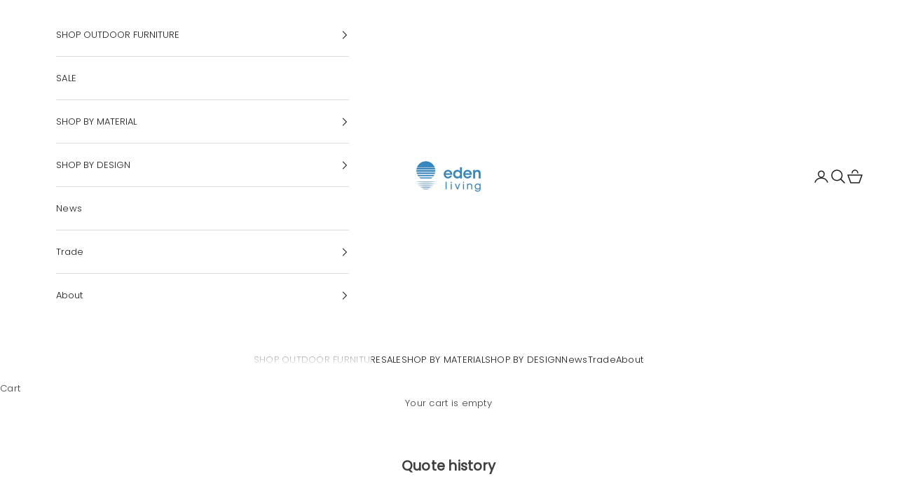

--- FILE ---
content_type: text/html; charset=utf-8
request_url: https://edenliving.online/pages/quotes-history
body_size: 44246
content:
<!doctype html>

<html class="no-js" lang="en" dir="ltr">
  <head>
  <meta name="google-site-verification" content="BEf4Cptv3-fLdBn2I_9fg6zpSrgpfs0gAINa8mCgRUE" />
  <!-- Google Tag Manager -->
<script async crossorigin fetchpriority="high" src="/cdn/shopifycloud/importmap-polyfill/es-modules-shim.2.4.0.js"></script>
<script>(function(w,d,s,l,i){w[l]=w[l]||[];w[l].push({'gtm.start':
new Date().getTime(),event:'gtm.js'});var f=d.getElementsByTagName(s)[0],
j=d.createElement(s),dl=l!='dataLayer'?'&l='+l:'';j.async=true;j.src=
'https://www.googletagmanager.com/gtm.js?id='+i+dl;f.parentNode.insertBefore(j,f);
})(window,document,'script','dataLayer','GTM-MK6HTP5');</script>
<!-- End Google Tag Manager -->
    <meta charset="utf-8">
    <meta name="viewport" content="width=device-width, initial-scale=1.0, height=device-height, minimum-scale=1.0, maximum-scale=5.0">

 <title>Quote history</title>
<meta name="description" content=""><link rel="canonical" href="https://edenliving.online/pages/quotes-history"><link rel="shortcut icon" href="//edenliving.online/cdn/shop/files/eden_living_social_round.png?v=1683090219&width=96">
      <link rel="apple-touch-icon" href="//edenliving.online/cdn/shop/files/eden_living_social_round.png?v=1683090219&width=180"><link rel="preconnect" href="https://cdn.shopify.com">
    <link rel="preconnect" href="https://fonts.shopifycdn.com" crossorigin>
    <link rel="dns-prefetch" href="https://productreviews.shopifycdn.com"><link rel="preload" href="//edenliving.online/cdn/fonts/poppins/poppins_n3.05f58335c3209cce17da4f1f1ab324ebe2982441.woff2" as="font" type="font/woff2" crossorigin><link rel="preload" href="//edenliving.online/cdn/fonts/poppins/poppins_n3.05f58335c3209cce17da4f1f1ab324ebe2982441.woff2" as="font" type="font/woff2" crossorigin><meta property="og:type" content="website">
  <meta property="og:title" content="Quote history"><meta property="og:image" content="http://edenliving.online/cdn/shop/files/Untitled_design_-_2025-03-04T153025.219_dd134582-cafd-49cf-85e9-774c0793bbda.jpg?v=1742960959&width=2048">
  <meta property="og:image:secure_url" content="https://edenliving.online/cdn/shop/files/Untitled_design_-_2025-03-04T153025.219_dd134582-cafd-49cf-85e9-774c0793bbda.jpg?v=1742960959&width=2048">
  <meta property="og:image:width" content="1366">
  <meta property="og:image:height" content="768"><meta property="og:description" content=""><meta property="og:url" content="https://edenliving.online/pages/quotes-history">
<meta property="og:site_name" content="Eden Living "><meta name="twitter:card" content="summary"><meta name="twitter:title" content="Quote history">
  <meta name="twitter:description" content="Quote history"><meta name="twitter:image" content="https://edenliving.online/cdn/shop/files/Untitled_design_-_2025-03-04T153025.219_dd134582-cafd-49cf-85e9-774c0793bbda.jpg?crop=center&height=1200&v=1742960959&width=1200">
  <meta name="twitter:image:alt" content="">


  <script type="application/ld+json">
  {
    "@context": "https://schema.org",
    "@type": "BreadcrumbList",
  "itemListElement": [{
      "@type": "ListItem",
      "position": 1,
      "name": "Home",
      "item": "https://edenliving.online"
    },{
          "@type": "ListItem",
          "position": 2,
          "name": "Quote history",
          "item": "https://edenliving.online/pages/quotes-history"
        }]
  }
  </script>

<style>/* Typography (heading) */
  @font-face {
  font-family: Poppins;
  font-weight: 300;
  font-style: normal;
  font-display: fallback;
  src: url("//edenliving.online/cdn/fonts/poppins/poppins_n3.05f58335c3209cce17da4f1f1ab324ebe2982441.woff2") format("woff2"),
       url("//edenliving.online/cdn/fonts/poppins/poppins_n3.6971368e1f131d2c8ff8e3a44a36b577fdda3ff5.woff") format("woff");
}

@font-face {
  font-family: Poppins;
  font-weight: 300;
  font-style: italic;
  font-display: fallback;
  src: url("//edenliving.online/cdn/fonts/poppins/poppins_i3.8536b4423050219f608e17f134fe9ea3b01ed890.woff2") format("woff2"),
       url("//edenliving.online/cdn/fonts/poppins/poppins_i3.0f4433ada196bcabf726ed78f8e37e0995762f7f.woff") format("woff");
}

/* Typography (body) */
  @font-face {
  font-family: Poppins;
  font-weight: 300;
  font-style: normal;
  font-display: fallback;
  src: url("//edenliving.online/cdn/fonts/poppins/poppins_n3.05f58335c3209cce17da4f1f1ab324ebe2982441.woff2") format("woff2"),
       url("//edenliving.online/cdn/fonts/poppins/poppins_n3.6971368e1f131d2c8ff8e3a44a36b577fdda3ff5.woff") format("woff");
}

@font-face {
  font-family: Poppins;
  font-weight: 300;
  font-style: italic;
  font-display: fallback;
  src: url("//edenliving.online/cdn/fonts/poppins/poppins_i3.8536b4423050219f608e17f134fe9ea3b01ed890.woff2") format("woff2"),
       url("//edenliving.online/cdn/fonts/poppins/poppins_i3.0f4433ada196bcabf726ed78f8e37e0995762f7f.woff") format("woff");
}

@font-face {
  font-family: Poppins;
  font-weight: 400;
  font-style: normal;
  font-display: fallback;
  src: url("//edenliving.online/cdn/fonts/poppins/poppins_n4.0ba78fa5af9b0e1a374041b3ceaadf0a43b41362.woff2") format("woff2"),
       url("//edenliving.online/cdn/fonts/poppins/poppins_n4.214741a72ff2596839fc9760ee7a770386cf16ca.woff") format("woff");
}

@font-face {
  font-family: Poppins;
  font-weight: 400;
  font-style: italic;
  font-display: fallback;
  src: url("//edenliving.online/cdn/fonts/poppins/poppins_i4.846ad1e22474f856bd6b81ba4585a60799a9f5d2.woff2") format("woff2"),
       url("//edenliving.online/cdn/fonts/poppins/poppins_i4.56b43284e8b52fc64c1fd271f289a39e8477e9ec.woff") format("woff");
}

:root {
    /* Container */
    --container-max-width: 100%;
    --container-xxs-max-width: 27.5rem; /* 440px */
    --container-xs-max-width: 42.5rem; /* 680px */
    --container-sm-max-width: 61.25rem; /* 980px */
    --container-md-max-width: 71.875rem; /* 1150px */
    --container-lg-max-width: 78.75rem; /* 1260px */
    --container-xl-max-width: 85rem; /* 1360px */
    --container-gutter: 1.25rem;

    --section-with-border-vertical-spacing: 2.5rem;
    --section-with-border-vertical-spacing-tight:2.5rem;
    --section-without-border-vertical-spacing:3.75rem;
    --section-without-border-vertical-spacing-tight:3.75rem;

    --section-stack-gap:3rem;
    --section-stack-gap-tight: 2.25rem;

    /* Form settings */
    --form-gap: 1.25rem; /* Gap between fieldset and submit button */
    --fieldset-gap: 1rem; /* Gap between each form input within a fieldset */
    --form-control-gap: 0.625rem; /* Gap between input and label (ignored for floating label) */
    --checkbox-control-gap: 0.75rem; /* Horizontal gap between checkbox and its associated label */
    --input-padding-block: 0.65rem; /* Vertical padding for input, textarea and native select */
    --input-padding-inline: 0.8rem; /* Horizontal padding for input, textarea and native select */
    --checkbox-size: 0.875rem; /* Size (width and height) for checkbox */

    /* Other sizes */
    --sticky-area-height: calc(var(--announcement-bar-is-sticky, 0) * var(--announcement-bar-height, 0px) + var(--header-is-sticky, 0) * var(--header-height, 0px));

    /* RTL support */
    --transform-logical-flip: 1;
    --transform-origin-start: left;
    --transform-origin-end: right;

    /**
     * ---------------------------------------------------------------------
     * TYPOGRAPHY
     * ---------------------------------------------------------------------
     */

    /* Font properties */
    --heading-font-family: Poppins, sans-serif;
    --heading-font-weight: 300;
    --heading-font-style: normal;
    --heading-text-transform: uppercase;
    --heading-letter-spacing: 0.05em;
    --text-font-family: Poppins, sans-serif;
    --text-font-weight: 300;
    --text-font-style: normal;
    --text-letter-spacing: 0.02em;
    --button-text-transform: uppercase;
    --button-letter-spacing: 0.1em;

    /* Font sizes */--text-heading-size-factor: 0.9;
    --text-h1: max(0.6875rem, clamp(1.375rem, 1.146341463414634rem + 0.975609756097561vw, 2rem) * var(--text-heading-size-factor));
    --text-h2: max(0.6875rem, clamp(1.25rem, 1.0670731707317074rem + 0.7804878048780488vw, 1.75rem) * var(--text-heading-size-factor));
    --text-h3: max(0.6875rem, clamp(1.125rem, 1.0335365853658536rem + 0.3902439024390244vw, 1.375rem) * var(--text-heading-size-factor));
    --text-h4: max(0.6875rem, clamp(1rem, 0.9542682926829268rem + 0.1951219512195122vw, 1.125rem) * var(--text-heading-size-factor));
    --text-h5: calc(0.875rem * var(--text-heading-size-factor));
    --text-h6: calc(0.75rem * var(--text-heading-size-factor));

    --text-xs: 0.6875rem;
    --text-sm: 0.75rem;
    --text-base: 0.75rem;
    --text-lg: 0.875rem;
    --text-xl: 1.0625rem;

    /**
     * ---------------------------------------------------------------------
     * COLORS
     * ---------------------------------------------------------------------
     */

    /* Color settings */--accent: 255 255 255;
    --text-primary: 62 62 62;
    --background-primary: 255 255 255;
    --background-secondary: 255 255 255;
    --border-color: 226 226 226;
    --page-overlay: 0 0 0 / 0.4;

    /* Button colors */
    --button-background-primary: 255 255 255;
    --button-text-primary: 28 27 27;

    /* Status colors */
    --success-background: 212 227 203;
    --success-text: 48 122 7;
    --warning-background: 253 241 224;
    --warning-text: 237 138 0;
    --error-background: 243 204 204;
    --error-text: 203 43 43;

    /* Product colors */
    --on-sale-text: 186 7 53;
    --on-sale-badge-background: 186 7 53;
    --on-sale-badge-text: 255 255 255;
    --sold-out-badge-background: 239 239 239;
    --sold-out-badge-text: 0 0 0 / 0.65;
    --custom-badge-background: 28 28 28;
    --custom-badge-text: 255 255 255;
    --star-color: 65 143 222;

    /* Header colors */--header-background: 255 255 255;
    --header-text: 28 28 28;
    --header-border-color: 221 221 221;

    /* Footer colors */--footer-background: 65 143 222;
    --footer-text: 255 255 255;
    --footer-border-color: 94 160 227;

    /* Modal colors */--modal-background: 255 255 255;
    --modal-text: 28 28 28;
    --modal-border-color: 221 221 221;

    /* Drawer colors (reuse the same as modal) */
    --drawer-background: 255 255 255;
    --drawer-text: 28 28 28;
    --drawer-border-color: 221 221 221;

    /* Popover background (uses the primary background) */
    --popover-background: 255 255 255;
    --popover-text: 62 62 62;
    --popover-border-color: 226 226 226;

    /* Rounded variables (used for border radius) */
    --rounded-full: 9999px;
    --button-border-radius: 0.0rem;
    --input-border-radius: 1.0rem;

    /* Box shadow */
    --shadow-sm: 0 2px 8px rgb(0 0 0 / 0.05);
    --shadow: 0 5px 15px rgb(0 0 0 / 0.05);
    --shadow-md: 0 5px 30px rgb(0 0 0 / 0.05);
    --shadow-block: px px px rgb(var(--text-primary) / 0.0);

    /**
     * ---------------------------------------------------------------------
     * OTHER
     * ---------------------------------------------------------------------
     */

    --checkmark-svg-url: url(//edenliving.online/cdn/shop/t/31/assets/checkmark.svg?v=28232879824449693751706504913);
    --cursor-zoom-in-svg-url: url(//edenliving.online/cdn/shop/t/31/assets/cursor-zoom-in.svg?v=63260693108022237691706504913);
  }

  [dir="rtl"]:root {
    /* RTL support */
    --transform-logical-flip: -1;
    --transform-origin-start: right;
    --transform-origin-end: left;
  }

  @media screen and (min-width: 700px) {
    :root {
      /* Typography (font size) */
      --text-xs: 0.6875rem;
      --text-sm: 0.75rem;
      --text-base: 0.8125rem;
      --text-lg: 0.9375rem;
      --text-xl: 1.1875rem;

      /* Spacing settings */
      --container-gutter: 2rem;
    }
  }

  @media screen and (min-width: 1000px) {
    :root {
      /* Spacing settings */
      --container-gutter: 3rem;

      --section-with-border-vertical-spacing: 4rem;
      --section-with-border-vertical-spacing-tight: 4rem;
      --section-without-border-vertical-spacing: 6rem;
      --section-without-border-vertical-spacing-tight: 6rem;

      --section-stack-gap:3rem;
      --section-stack-gap-tight:3rem;
    }
  }
</style><script>
  document.documentElement.classList.replace('no-js', 'js');

  // This allows to expose several variables to the global scope, to be used in scripts
  window.themeVariables = {
    settings: {
      showPageTransition: false,
      pageType: "page",
      moneyFormat: "${{amount}}",
      moneyWithCurrencyFormat: "${{amount}} AUD",
      currencyCodeEnabled: false,
      cartType: "drawer"
    },

    strings: {
      addToCartButton: "Add to cart",
      soldOutButton: "Sold out",
      preOrderButton: "Pre-order",
      unavailableButton: "Unavailable",
      addedToCart: "Added to your cart!",
      closeGallery: "Close gallery",
      zoomGallery: "Zoom picture",
      errorGallery: "Image cannot be loaded",
      soldOutBadge: "Sold out",
      discountBadge: "Save @@",
      sku: "SKU:",
      shippingEstimatorNoResults: "Sorry, we do not ship to your address.",
      shippingEstimatorOneResult: "There is one shipping rate for your address:",
      shippingEstimatorMultipleResults: "There are several shipping rates for your address:",
      shippingEstimatorError: "One or more error occurred while retrieving shipping rates:",
      next: "Next",
      previous: "Previous"
    },

    mediaQueries: {
      'sm': 'screen and (min-width: 700px)',
      'md': 'screen and (min-width: 1000px)',
      'lg': 'screen and (min-width: 1150px)',
      'xl': 'screen and (min-width: 1400px)',
      '2xl': 'screen and (min-width: 1600px)',
      'sm-max': 'screen and (max-width: 699px)',
      'md-max': 'screen and (max-width: 999px)',
      'lg-max': 'screen and (max-width: 1149px)',
      'xl-max': 'screen and (max-width: 1399px)',
      '2xl-max': 'screen and (max-width: 1599px)',
      'motion-safe': '(prefers-reduced-motion: no-preference)',
      'motion-reduce': '(prefers-reduced-motion: reduce)',
      'supports-hover': 'screen and (pointer: fine)',
      'supports-touch': 'screen and (hover: none)'
    }
  };</script><script async src="//edenliving.online/cdn/shop/t/31/assets/es-module-shims.min.js?v=93572372115946385171706504913"></script>

    <script type="importmap">{
        "imports": {
          "vendor": "//edenliving.online/cdn/shop/t/31/assets/vendor.min.js?v=181183994124102247771706504913",
          "theme": "//edenliving.online/cdn/shop/t/31/assets/theme.js?v=158943211358931529511706504913",
          "photoswipe": "//edenliving.online/cdn/shop/t/31/assets/photoswipe.min.js?v=96595610301167188461706504913"
        }
      }
    </script>

    <script type="module" src="//edenliving.online/cdn/shop/t/31/assets/vendor.min.js?v=181183994124102247771706504913"></script>
    <script type="module" src="//edenliving.online/cdn/shop/t/31/assets/theme.js?v=158943211358931529511706504913"></script>

    <script>window.performance && window.performance.mark && window.performance.mark('shopify.content_for_header.start');</script><meta name="facebook-domain-verification" content="tysu6qs18vmkr62pm6ov807evmg7kj">
<meta id="shopify-digital-wallet" name="shopify-digital-wallet" content="/12419465274/digital_wallets/dialog">
<meta name="shopify-checkout-api-token" content="ac6747b04af22a25f3e1dad0360b2d5f">
<meta id="in-context-paypal-metadata" data-shop-id="12419465274" data-venmo-supported="false" data-environment="production" data-locale="en_US" data-paypal-v4="true" data-currency="AUD">
<script async="async" src="/checkouts/internal/preloads.js?locale=en-AU"></script>
<link rel="preconnect" href="https://shop.app" crossorigin="anonymous">
<script async="async" src="https://shop.app/checkouts/internal/preloads.js?locale=en-AU&shop_id=12419465274" crossorigin="anonymous"></script>
<script id="shopify-features" type="application/json">{"accessToken":"ac6747b04af22a25f3e1dad0360b2d5f","betas":["rich-media-storefront-analytics"],"domain":"edenliving.online","predictiveSearch":true,"shopId":12419465274,"locale":"en"}</script>
<script>var Shopify = Shopify || {};
Shopify.shop = "eden-outdoor-living.myshopify.com";
Shopify.locale = "en";
Shopify.currency = {"active":"AUD","rate":"1.0"};
Shopify.country = "AU";
Shopify.theme = {"name":"Eden | Alinga | New updates | 29-01-2024","id":126663917638,"schema_name":"Prestige","schema_version":"7.0.1","theme_store_id":855,"role":"main"};
Shopify.theme.handle = "null";
Shopify.theme.style = {"id":null,"handle":null};
Shopify.cdnHost = "edenliving.online/cdn";
Shopify.routes = Shopify.routes || {};
Shopify.routes.root = "/";</script>
<script type="module">!function(o){(o.Shopify=o.Shopify||{}).modules=!0}(window);</script>
<script>!function(o){function n(){var o=[];function n(){o.push(Array.prototype.slice.apply(arguments))}return n.q=o,n}var t=o.Shopify=o.Shopify||{};t.loadFeatures=n(),t.autoloadFeatures=n()}(window);</script>
<script>
  window.ShopifyPay = window.ShopifyPay || {};
  window.ShopifyPay.apiHost = "shop.app\/pay";
  window.ShopifyPay.redirectState = null;
</script>
<script id="shop-js-analytics" type="application/json">{"pageType":"page"}</script>
<script defer="defer" async type="module" src="//edenliving.online/cdn/shopifycloud/shop-js/modules/v2/client.init-shop-cart-sync_C5BV16lS.en.esm.js"></script>
<script defer="defer" async type="module" src="//edenliving.online/cdn/shopifycloud/shop-js/modules/v2/chunk.common_CygWptCX.esm.js"></script>
<script type="module">
  await import("//edenliving.online/cdn/shopifycloud/shop-js/modules/v2/client.init-shop-cart-sync_C5BV16lS.en.esm.js");
await import("//edenliving.online/cdn/shopifycloud/shop-js/modules/v2/chunk.common_CygWptCX.esm.js");

  window.Shopify.SignInWithShop?.initShopCartSync?.({"fedCMEnabled":true,"windoidEnabled":true});

</script>
<script>
  window.Shopify = window.Shopify || {};
  if (!window.Shopify.featureAssets) window.Shopify.featureAssets = {};
  window.Shopify.featureAssets['shop-js'] = {"shop-cart-sync":["modules/v2/client.shop-cart-sync_ZFArdW7E.en.esm.js","modules/v2/chunk.common_CygWptCX.esm.js"],"init-fed-cm":["modules/v2/client.init-fed-cm_CmiC4vf6.en.esm.js","modules/v2/chunk.common_CygWptCX.esm.js"],"shop-button":["modules/v2/client.shop-button_tlx5R9nI.en.esm.js","modules/v2/chunk.common_CygWptCX.esm.js"],"shop-cash-offers":["modules/v2/client.shop-cash-offers_DOA2yAJr.en.esm.js","modules/v2/chunk.common_CygWptCX.esm.js","modules/v2/chunk.modal_D71HUcav.esm.js"],"init-windoid":["modules/v2/client.init-windoid_sURxWdc1.en.esm.js","modules/v2/chunk.common_CygWptCX.esm.js"],"shop-toast-manager":["modules/v2/client.shop-toast-manager_ClPi3nE9.en.esm.js","modules/v2/chunk.common_CygWptCX.esm.js"],"init-shop-email-lookup-coordinator":["modules/v2/client.init-shop-email-lookup-coordinator_B8hsDcYM.en.esm.js","modules/v2/chunk.common_CygWptCX.esm.js"],"init-shop-cart-sync":["modules/v2/client.init-shop-cart-sync_C5BV16lS.en.esm.js","modules/v2/chunk.common_CygWptCX.esm.js"],"avatar":["modules/v2/client.avatar_BTnouDA3.en.esm.js"],"pay-button":["modules/v2/client.pay-button_FdsNuTd3.en.esm.js","modules/v2/chunk.common_CygWptCX.esm.js"],"init-customer-accounts":["modules/v2/client.init-customer-accounts_DxDtT_ad.en.esm.js","modules/v2/client.shop-login-button_C5VAVYt1.en.esm.js","modules/v2/chunk.common_CygWptCX.esm.js","modules/v2/chunk.modal_D71HUcav.esm.js"],"init-shop-for-new-customer-accounts":["modules/v2/client.init-shop-for-new-customer-accounts_ChsxoAhi.en.esm.js","modules/v2/client.shop-login-button_C5VAVYt1.en.esm.js","modules/v2/chunk.common_CygWptCX.esm.js","modules/v2/chunk.modal_D71HUcav.esm.js"],"shop-login-button":["modules/v2/client.shop-login-button_C5VAVYt1.en.esm.js","modules/v2/chunk.common_CygWptCX.esm.js","modules/v2/chunk.modal_D71HUcav.esm.js"],"init-customer-accounts-sign-up":["modules/v2/client.init-customer-accounts-sign-up_CPSyQ0Tj.en.esm.js","modules/v2/client.shop-login-button_C5VAVYt1.en.esm.js","modules/v2/chunk.common_CygWptCX.esm.js","modules/v2/chunk.modal_D71HUcav.esm.js"],"shop-follow-button":["modules/v2/client.shop-follow-button_Cva4Ekp9.en.esm.js","modules/v2/chunk.common_CygWptCX.esm.js","modules/v2/chunk.modal_D71HUcav.esm.js"],"checkout-modal":["modules/v2/client.checkout-modal_BPM8l0SH.en.esm.js","modules/v2/chunk.common_CygWptCX.esm.js","modules/v2/chunk.modal_D71HUcav.esm.js"],"lead-capture":["modules/v2/client.lead-capture_Bi8yE_yS.en.esm.js","modules/v2/chunk.common_CygWptCX.esm.js","modules/v2/chunk.modal_D71HUcav.esm.js"],"shop-login":["modules/v2/client.shop-login_D6lNrXab.en.esm.js","modules/v2/chunk.common_CygWptCX.esm.js","modules/v2/chunk.modal_D71HUcav.esm.js"],"payment-terms":["modules/v2/client.payment-terms_CZxnsJam.en.esm.js","modules/v2/chunk.common_CygWptCX.esm.js","modules/v2/chunk.modal_D71HUcav.esm.js"]};
</script>
<script>(function() {
  var isLoaded = false;
  function asyncLoad() {
    if (isLoaded) return;
    isLoaded = true;
    var urls = ["\/\/www.powr.io\/powr.js?powr-token=eden-outdoor-living.myshopify.com\u0026external-type=shopify\u0026shop=eden-outdoor-living.myshopify.com","\/\/searchserverapi.com\/widgets\/shopify\/init.js?a=7s5f4f8A8L\u0026shop=eden-outdoor-living.myshopify.com"];
    for (var i = 0; i < urls.length; i++) {
      var s = document.createElement('script');
      s.type = 'text/javascript';
      s.async = true;
      s.src = urls[i];
      var x = document.getElementsByTagName('script')[0];
      x.parentNode.insertBefore(s, x);
    }
  };
  if(window.attachEvent) {
    window.attachEvent('onload', asyncLoad);
  } else {
    window.addEventListener('load', asyncLoad, false);
  }
})();</script>
<script id="__st">var __st={"a":12419465274,"offset":36000,"reqid":"6e03de60-6c33-4d52-9ab4-9a831e24729e-1768752827","pageurl":"edenliving.online\/pages\/quotes-history","s":"pages-25063915578","u":"1dca196b316b","p":"page","rtyp":"page","rid":25063915578};</script>
<script>window.ShopifyPaypalV4VisibilityTracking = true;</script>
<script id="captcha-bootstrap">!function(){'use strict';const t='contact',e='account',n='new_comment',o=[[t,t],['blogs',n],['comments',n],[t,'customer']],c=[[e,'customer_login'],[e,'guest_login'],[e,'recover_customer_password'],[e,'create_customer']],r=t=>t.map((([t,e])=>`form[action*='/${t}']:not([data-nocaptcha='true']) input[name='form_type'][value='${e}']`)).join(','),a=t=>()=>t?[...document.querySelectorAll(t)].map((t=>t.form)):[];function s(){const t=[...o],e=r(t);return a(e)}const i='password',u='form_key',d=['recaptcha-v3-token','g-recaptcha-response','h-captcha-response',i],f=()=>{try{return window.sessionStorage}catch{return}},m='__shopify_v',_=t=>t.elements[u];function p(t,e,n=!1){try{const o=window.sessionStorage,c=JSON.parse(o.getItem(e)),{data:r}=function(t){const{data:e,action:n}=t;return t[m]||n?{data:e,action:n}:{data:t,action:n}}(c);for(const[e,n]of Object.entries(r))t.elements[e]&&(t.elements[e].value=n);n&&o.removeItem(e)}catch(o){console.error('form repopulation failed',{error:o})}}const l='form_type',E='cptcha';function T(t){t.dataset[E]=!0}const w=window,h=w.document,L='Shopify',v='ce_forms',y='captcha';let A=!1;((t,e)=>{const n=(g='f06e6c50-85a8-45c8-87d0-21a2b65856fe',I='https://cdn.shopify.com/shopifycloud/storefront-forms-hcaptcha/ce_storefront_forms_captcha_hcaptcha.v1.5.2.iife.js',D={infoText:'Protected by hCaptcha',privacyText:'Privacy',termsText:'Terms'},(t,e,n)=>{const o=w[L][v],c=o.bindForm;if(c)return c(t,g,e,D).then(n);var r;o.q.push([[t,g,e,D],n]),r=I,A||(h.body.append(Object.assign(h.createElement('script'),{id:'captcha-provider',async:!0,src:r})),A=!0)});var g,I,D;w[L]=w[L]||{},w[L][v]=w[L][v]||{},w[L][v].q=[],w[L][y]=w[L][y]||{},w[L][y].protect=function(t,e){n(t,void 0,e),T(t)},Object.freeze(w[L][y]),function(t,e,n,w,h,L){const[v,y,A,g]=function(t,e,n){const i=e?o:[],u=t?c:[],d=[...i,...u],f=r(d),m=r(i),_=r(d.filter((([t,e])=>n.includes(e))));return[a(f),a(m),a(_),s()]}(w,h,L),I=t=>{const e=t.target;return e instanceof HTMLFormElement?e:e&&e.form},D=t=>v().includes(t);t.addEventListener('submit',(t=>{const e=I(t);if(!e)return;const n=D(e)&&!e.dataset.hcaptchaBound&&!e.dataset.recaptchaBound,o=_(e),c=g().includes(e)&&(!o||!o.value);(n||c)&&t.preventDefault(),c&&!n&&(function(t){try{if(!f())return;!function(t){const e=f();if(!e)return;const n=_(t);if(!n)return;const o=n.value;o&&e.removeItem(o)}(t);const e=Array.from(Array(32),(()=>Math.random().toString(36)[2])).join('');!function(t,e){_(t)||t.append(Object.assign(document.createElement('input'),{type:'hidden',name:u})),t.elements[u].value=e}(t,e),function(t,e){const n=f();if(!n)return;const o=[...t.querySelectorAll(`input[type='${i}']`)].map((({name:t})=>t)),c=[...d,...o],r={};for(const[a,s]of new FormData(t).entries())c.includes(a)||(r[a]=s);n.setItem(e,JSON.stringify({[m]:1,action:t.action,data:r}))}(t,e)}catch(e){console.error('failed to persist form',e)}}(e),e.submit())}));const S=(t,e)=>{t&&!t.dataset[E]&&(n(t,e.some((e=>e===t))),T(t))};for(const o of['focusin','change'])t.addEventListener(o,(t=>{const e=I(t);D(e)&&S(e,y())}));const B=e.get('form_key'),M=e.get(l),P=B&&M;t.addEventListener('DOMContentLoaded',(()=>{const t=y();if(P)for(const e of t)e.elements[l].value===M&&p(e,B);[...new Set([...A(),...v().filter((t=>'true'===t.dataset.shopifyCaptcha))])].forEach((e=>S(e,t)))}))}(h,new URLSearchParams(w.location.search),n,t,e,['guest_login'])})(!0,!0)}();</script>
<script integrity="sha256-4kQ18oKyAcykRKYeNunJcIwy7WH5gtpwJnB7kiuLZ1E=" data-source-attribution="shopify.loadfeatures" defer="defer" src="//edenliving.online/cdn/shopifycloud/storefront/assets/storefront/load_feature-a0a9edcb.js" crossorigin="anonymous"></script>
<script crossorigin="anonymous" defer="defer" src="//edenliving.online/cdn/shopifycloud/storefront/assets/shopify_pay/storefront-65b4c6d7.js?v=20250812"></script>
<script data-source-attribution="shopify.dynamic_checkout.dynamic.init">var Shopify=Shopify||{};Shopify.PaymentButton=Shopify.PaymentButton||{isStorefrontPortableWallets:!0,init:function(){window.Shopify.PaymentButton.init=function(){};var t=document.createElement("script");t.src="https://edenliving.online/cdn/shopifycloud/portable-wallets/latest/portable-wallets.en.js",t.type="module",document.head.appendChild(t)}};
</script>
<script data-source-attribution="shopify.dynamic_checkout.buyer_consent">
  function portableWalletsHideBuyerConsent(e){var t=document.getElementById("shopify-buyer-consent"),n=document.getElementById("shopify-subscription-policy-button");t&&n&&(t.classList.add("hidden"),t.setAttribute("aria-hidden","true"),n.removeEventListener("click",e))}function portableWalletsShowBuyerConsent(e){var t=document.getElementById("shopify-buyer-consent"),n=document.getElementById("shopify-subscription-policy-button");t&&n&&(t.classList.remove("hidden"),t.removeAttribute("aria-hidden"),n.addEventListener("click",e))}window.Shopify?.PaymentButton&&(window.Shopify.PaymentButton.hideBuyerConsent=portableWalletsHideBuyerConsent,window.Shopify.PaymentButton.showBuyerConsent=portableWalletsShowBuyerConsent);
</script>
<script data-source-attribution="shopify.dynamic_checkout.cart.bootstrap">document.addEventListener("DOMContentLoaded",(function(){function t(){return document.querySelector("shopify-accelerated-checkout-cart, shopify-accelerated-checkout")}if(t())Shopify.PaymentButton.init();else{new MutationObserver((function(e,n){t()&&(Shopify.PaymentButton.init(),n.disconnect())})).observe(document.body,{childList:!0,subtree:!0})}}));
</script>
<link id="shopify-accelerated-checkout-styles" rel="stylesheet" media="screen" href="https://edenliving.online/cdn/shopifycloud/portable-wallets/latest/accelerated-checkout-backwards-compat.css" crossorigin="anonymous">
<style id="shopify-accelerated-checkout-cart">
        #shopify-buyer-consent {
  margin-top: 1em;
  display: inline-block;
  width: 100%;
}

#shopify-buyer-consent.hidden {
  display: none;
}

#shopify-subscription-policy-button {
  background: none;
  border: none;
  padding: 0;
  text-decoration: underline;
  font-size: inherit;
  cursor: pointer;
}

#shopify-subscription-policy-button::before {
  box-shadow: none;
}

      </style>

<script>window.performance && window.performance.mark && window.performance.mark('shopify.content_for_header.end');</script>
<link href="//edenliving.online/cdn/shop/t/31/assets/theme.css?v=92507951085507528201706504913" rel="stylesheet" type="text/css" media="all" /><!-- BEGIN app block: shopify://apps/searchanise-search-filter/blocks/app-embed/d8f24ada-02b1-458a-bbeb-5bf16d5c921e -->
<!-- END app block --><!-- BEGIN app block: shopify://apps/sami-product-labels/blocks/app-embed-block/b9b44663-5d51-4be1-8104-faedd68da8c5 --><script type="text/javascript">
  window.Samita = window.Samita || {};
  Samita.ProductLabels = Samita.ProductLabels || {};
  Samita.ProductLabels.locale  = {"shop_locale":{"locale":"en","enabled":true,"primary":true,"published":true}};
  Samita.ProductLabels.page = {title : document.title.replaceAll('"', "'"), href : window.location.href, type: "page", page_id: ""};
  Samita.ProductLabels.dataShop = Samita.ProductLabels.dataShop || {};Samita.ProductLabels.dataShop = {"install":1,"configuration":{"money_format":"${{amount}}"},"pricing":{"plan":"FREE","features":{"chose_product_form_collections_tag":true,"design_custom_unlimited_position":true,"design_countdown_timer_label_badge":true,"design_text_hover_label_badge":true,"label_display_product_page_first_image":true,"choose_product_variants":true,"choose_country_restriction":false,"conditions_specific_products":-1,"conditions_include_exclude_product_tag":true,"conditions_inventory_status":true,"conditions_sale_products":true,"conditions_customer_tag":true,"conditions_products_created_published":true,"conditions_set_visibility_date_time":true,"images_samples":{"collections":["free_labels","custom","suggestions_for_you","all"]},"badges_labels_conditions":{"fields":["ALL","PRODUCTS","TITLE","TYPE","VENDOR","VARIANT_PRICE","COMPARE_PRICE","SALE_PRICE","OPTION","TAG","WEIGHT","CREATE","PUBLISH","INVENTORY","VARIANTS","COLLECTIONS","CUSTOMER","CUSTOMER_TAG","CUSTOMER_ORDER_COUNT","CUSTOMER_TOTAL_SPENT","CUSTOMER_PURCHASE","CUSTOMER_COMPANY_NAME","PAGE","LANGUAGE","COUNTRY"]}}},"settings":{"notUseSearchFileApp":true,"general":{"maximum_condition":"3"},"watermark":true,"translations":[]},"url":"eden-outdoor-living.myshopify.com","api_url":"","app_url":"https://d3g7uyxz2n998u.cloudfront.net/"};Samita.ProductLabels.dataShop.configuration.money_format = "${{amount}}";if (typeof Shopify!= "undefined" && Shopify?.theme?.role != "main") {Samita.ProductLabels.dataShop.settings.notUseSearchFileApp = false;}
  Samita.ProductLabels.theme_id =null;
  Samita.ProductLabels.products = Samita.ProductLabels.products || [];if (typeof Shopify!= "undefined" && Shopify?.theme?.id == 126663917638) {Samita.ProductLabels.themeInfo = {"id":126663917638,"name":"Eden | Alinga | New updates | 29-01-2024","role":"main","theme_store_id":855,"theme_name":"Prestige","theme_version":"7.0.1"};}if (typeof Shopify!= "undefined" && Shopify?.theme?.id == 126663917638) {Samita.ProductLabels.theme = {"selectors":{"product":{"elementSelectors":[".product-top",".Product",".product-detail",".product-page-container","#ProductSection-product-template","#shopify-section-product-template",".product:not(.featured-product,.slick-slide)",".product-main",".grid:not(.product-grid,.sf-grid,.featured-product)",".grid.product-single","#__pf",".gfqv-product-wrapper",".ga-product",".t4s-container",".gCartItem, .flexRow.noGutter, .cart__row, .line-item, .cart-item, .cart-row, .CartItem, .cart-line-item, .cart-table tbody tr, .container-indent table tbody tr"],"elementNotSelectors":[".mini-cart__recommendations-list"],"notShowCustomBlocks":".variant-swatch__item,.swatch-element,.fera-productReviews-review,share-button,.hdt-variant-picker,.col-story-block,.lightly-spaced-row","link":"[samitaPL-product-link], h3[data-href*=\"/products/\"], div[data-href*=\"/products/\"], a[data-href*=\"/products/\"], a.product-block__link[href*=\"/products/\"], a.indiv-product__link[href*=\"/products/\"], a.thumbnail__link[href*=\"/products/\"], a.product-item__link[href*=\"/products/\"], a.product-card__link[href*=\"/products/\"], a.product-card-link[href*=\"/products/\"], a.product-block__image__link[href*=\"/products/\"], a.stretched-link[href*=\"/products/\"], a.grid-product__link[href*=\"/products/\"], a.product-grid-item--link[href*=\"/products/\"], a.product-link[href*=\"/products/\"], a.product__link[href*=\"/products/\"], a.full-unstyled-link[href*=\"/products/\"], a.grid-item__link[href*=\"/products/\"], a.grid-product__link[href*=\"/products/\"], a[data-product-page-link][href*=\"/products/\"], a[href*=\"/products/\"]:not(.logo-bar__link,.ButtonGroup__Item.Button,.menu-promotion__link,.site-nav__link,.mobile-nav__link,.hero__sidebyside-image-link,.announcement-link,.breadcrumbs-list__link,.single-level-link,.d-none,.icon-twitter,.icon-facebook,.icon-pinterest,#btn,.list-menu__item.link.link--tex,.btnProductQuickview,.index-banner-slides-each,.global-banner-switch,.sub-nav-item-link,.announcement-bar__link,.Carousel__Cell,.Heading,.facebook,.twitter,.pinterest,.loyalty-redeem-product-title,.breadcrumbs__link,.btn-slide,.h2m-menu-item-inner--sub,.glink,.announcement-bar__link,.ts-link,.hero__slide-link)","signal":"[data-product-handle], [data-product-id]","notSignal":":not([data-section-id=\"product-recommendations\"],[data-section-type=\"product-recommendations\"],#product-area,#looxReviews)","priceSelectors":["compare-at-price",".ProductItem__PriceList",".ProductMeta__Price",".price-list","#ProductPrice",".product-price",".product__price—reg","#productPrice-product-template",".product__current-price",".product-thumb-caption-price-current",".product-item-caption-price-current",".grid-product__price,.product__price","span.price","span.product-price",".productitem--price",".product-pricing","div.price","span.money",".product-item__price",".product-list-item-price","p.price",".product-meta__prices","div.product-price","span#price",".price.money","h3.price","a.price",".price-area",".product-item-price",".pricearea",".collectionGrid .collectionBlock-info > p","#ComparePrice",".product--price-wrapper",".product-page--price-wrapper",".color--shop-accent.font-size--s.t--meta.f--main",".ComparePrice",".ProductPrice",".prodThumb .title span:last-child",".price",".product-single__price-product-template",".product-info-price",".price-money",".prod-price","#price-field",".product-grid--price",".prices,.pricing","#product-price",".money-styling",".compare-at-price",".product-item--price",".card__price",".product-card__price",".product-price__price",".product-item__price-wrapper",".product-single__price",".grid-product__price-wrap","a.grid-link p.grid-link__meta",".product__prices","#comparePrice-product-template","dl[class*=\"price\"]","div[class*=\"price\"]",".gl-card-pricing",".ga-product_price-container"],"titleSelectors":[".ProductItem__Title",".ProductMeta__Title",".product-item-title",".product-thumbnail__title",".product-card__title","div.product__title",".card__heading.h5",".cart-item__name.h4",".spf-product-card__title.h4",".gl-card-title",".ga-product_title"],"imageSelectors":[".pmslider-slide img",".product__media img",".ProductItem__Image",".AspectRatio img",".gf_product-image-thumb img",".product-card__media img",".img-holder img",".ProductItem__Image",".product-gallery__media > img",".Product__SlideItem img",".product-card__media > img",".product__image-wrapper img",".grid__image-ratio",".product__media img",".AspectRatio > img",".product__media img",".rimage-wrapper > img",".ProductItem__Image",".img-wrapper img",".aspect-ratio img",".product-card__image-wrapper > .product-card__image",".ga-products_image img",".image__container",".image-wrap .grid-product__image",".boost-sd__product-image img",".box-ratio > img",".image-cell img.card__image","img[src*=\"cdn.shopify.com\"][src*=\"/products/\"]","img[srcset*=\"cdn.shopify.com\"][srcset*=\"/products/\"]","img[data-srcset*=\"cdn.shopify.com\"][data-srcset*=\"/products/\"]","img[data-src*=\"cdn.shopify.com\"][data-src*=\"/products/\"]","img[data-srcset*=\"cdn.shopify.com\"][data-srcset*=\"/products/\"]","img[srcset*=\"cdn.shopify.com\"][src*=\"no-image\"]",".product-card__image > img",".product-image-main .image-wrap",".grid-product__image",".media > img","img[srcset*=\"cdn/shop/products/\"]","[data-bgset*=\"cdn.shopify.com\"][data-bgset*=\"/products/\"] > [data-bgset*=\"cdn.shopify.com\"][data-bgset*=\"/products/\"]","[data-bgset*=\"cdn.shopify.com\"][data-bgset*=\"/products/\"]","img[src*=\"cdn.shopify.com\"][src*=\"no-image\"]","img[src*=\"cdn/shop/products/\"]",".ga-product_image",".gfqv-product-image"],"media":".card__inner,.spf-product-card__inner","soldOutBadge":".tag.tag--rectangle, .grid-product__tag--sold-out, on-sale-badge","paymentButton":".shopify-payment-button, .product-form--smart-payment-buttons, .lh-wrap-buynow, .wx-checkout-btn","formSelectors":["form.product-form","form.product__form-buttons","form.product_form",".main-product-form","form.t4s-form__product",".product-single__form",".shopify-product-form","#shopify-section-product-template form[action*=\"/cart/add\"]","form[action*=\"/cart/add\"]:not(.form-card)",".ga-products-table li.ga-product",".pf-product-form"],"variantActivator":".block-swatch, .variant-picker__option-values input","variant":".variant-selection__variants, .formVariantId, .product-variant-id, .product-form__variants, .ga-product_variant_select, select[name=\"id\"], input[name=\"id\"], .qview-variants > select, select[name=\"id[]\"]","variantIdByAttribute":"swatch-current-variant","quantity":".gInputElement, [name=\"qty\"], [name=\"quantity\"]","quantityWrapper":"#Quantity, input.quantity-selector.quantity-input, [data-quantity-input-wrapper], .product-form__quantity-selector, .product-form__item--quantity, .ProductForm__QuantitySelector, .quantity-product-template, .product-qty, .qty-selection, .product__quantity, .js-qty__num","productAddToCartBtnSelectors":[".product-form__cart-submit",".add-to-cart-btn",".product__add-to-cart-button","#AddToCart--product-template","#addToCart","#AddToCart-product-template","#AddToCart",".add_to_cart",".product-form--atc-button","#AddToCart-product",".AddtoCart","button.btn-addtocart",".product-submit","[name=\"add\"]","[type=\"submit\"]",".product-form__add-button",".product-form--add-to-cart",".btn--add-to-cart",".button-cart",".action-button > .add-to-cart","button.btn--tertiary.add-to-cart",".form-actions > button.button",".gf_add-to-cart",".zend_preorder_submit_btn",".gt_button",".wx-add-cart-btn",".previewer_add-to-cart_btn > button",".qview-btn-addtocart",".ProductForm__AddToCart",".button--addToCart","#AddToCartDesk","[data-pf-type=\"ProductATC\"]"],"customAddEl":{"productPageSameLevel":false,"collectionPageSameLevel":false,"cartPageSameLevel":false},"cart":{"buttonOpenCartDrawer":"","drawerForm":".ajax-cart__form, #mini-cart-form, #CartPopup, #rebuy-cart, #CartDrawer-Form, #cart , #theme-ajax-cart, form[action*=\"/cart\"]:not([action*=\"/cart/add\"]):not([hidden])","form":"body, #mini-cart-form","rowSelectors":["gCartItem","flexRow.noGutter","cart__row","line-item","cart-item","cart-row","CartItem","cart-line-item","cart-table tbody tr","container-indent table tbody tr"],"price":"td.cart-item__details > div.product-option"},"collection":{"positionBadgeImageWrapper":"","positionBadgeTitleWrapper":"","positionBadgePriceWrapper":"","notElClass":["ProductItem","product-list","samitaPL-card-list","cart-items-con","boost-pfs-search-suggestion-group","collection","pf-slide","boost-sd__cart-body","boost-sd__product-list","snize-search-results-content","productGrid","footer__links","header__links-list","cartitems--list","Cart__ItemList","minicart-list-prd","mini-cart-item","mini-cart__line-item-list","cart-items","grid","products","ajax-cart__form","hero__link","collection__page-products","cc-filters-results","footer-sect","collection-grid","card-list","page-width","collection-template","mobile-nav__sublist","product-grid","site-nav__dropdown","search__results","product-recommendations","faq__wrapper","section-featured-product","announcement_wrapper","cart-summary-item-container","cart-drawer__line-items","product-quick-add","cart__items","rte","m-cart-drawer__items","scd__items","sf__product-listings","line-item","the-flutes","section-image-with-text-overlay","CarouselWrapper"]},"quickView":{"activator":"a.quickview-icon.quickview, .qv-icon, .previewer-button, .sca-qv-button, .product-item__action-button[data-action=\"open-modal\"], .boost-pfs-quickview-btn, .collection-product[data-action=\"show-product\"], button.product-item__quick-shop-button, .product-item__quick-shop-button-wrapper, .open-quick-view, .product-item__action-button[data-action=\"open-modal\"], .tt-btn-quickview, .product-item-quick-shop .available, .quickshop-trigger, .productitem--action-trigger:not(.productitem--action-atc), .quick-product__btn, .thumbnail, .quick_shop, a.sca-qv-button, .overlay, .quick-view, .open-quick-view, [data-product-card-link], a[rel=\"quick-view\"], a.quick-buy, div.quickview-button > a, .block-inner a.more-info, .quick-shop-modal-trigger, a.quick-view-btn, a.spo-quick-view, div.quickView-button, a.product__label--quick-shop, span.trigger-quick-view, a.act-quickview-button, a.product-modal, [data-quickshop-full], [data-quickshop-slim], [data-quickshop-trigger]","productForm":".qv-form, .qview-form, .description-wrapper_content, .wx-product-wrapper, #sca-qv-add-item-form, .product-form, #boost-pfs-quickview-cart-form, .product.preview .shopify-product-form, .product-details__form, .gfqv-product-form, #ModalquickView form#modal_quick_view, .quick-shop-modal form[action*=\"/cart/add\"], #quick-shop-modal form[action*=\"/cart/add\"], .white-popup.quick-view form[action*=\"/cart/add\"], .quick-view form[action*=\"/cart/add\"], [id*=\"QuickShopModal-\"] form[action*=\"/cart/add\"], .quick-shop.active form[action*=\"/cart/add\"], .quick-view-panel form[action*=\"/cart/add\"], .content.product.preview form[action*=\"/cart/add\"], .quickView-wrap form[action*=\"/cart/add\"], .quick-modal form[action*=\"/cart/add\"], #colorbox form[action*=\"/cart/add\"], .product-quick-view form[action*=\"/cart/add\"], .quickform, .modal--quickshop-full, .modal--quickshop form[action*=\"/cart/add\"], .quick-shop-form, .fancybox-inner form[action*=\"/cart/add\"], #quick-view-modal form[action*=\"/cart/add\"], [data-product-modal] form[action*=\"/cart/add\"], .modal--quick-shop.modal--is-active form[action*=\"/cart/add\"]","appVariantActivator":".previewer_options","appVariantSelector":".full_info, [data-behavior=\"previewer_link\"]","appButtonClass":["sca-qv-cartbtn","qview-btn","btn--fill btn--regular"]}}},"integrateApps":["globo.relatedproduct.loaded","globoFilterQuickviewRenderCompleted","globoFilterRenderSearchCompleted","globoFilterRenderCompleted","shopify:block:select","vsk:product:changed","collectionUpdate","cart:updated","cart:refresh","cart-notification:show"],"timeOut":250,"theme_store_id":855,"theme_name":"Prestige"};}if (Samita?.ProductLabels?.theme?.selectors) {
    Samita.ProductLabels.settings = {
      selectors: Samita?.ProductLabels?.theme?.selectors,
      integrateApps: Samita?.ProductLabels?.theme?.integrateApps,
      condition: Samita?.ProductLabels?.theme?.condition,
      timeOut: Samita?.ProductLabels?.theme?.timeOut,
    }
  } else {
    Samita.ProductLabels.settings = {
      "selectors": {
          "product": {
              "elementSelectors": [".product-top",".Product",".product-detail",".product-page-container","#ProductSection-product-template",".product",".product-main",".grid",".grid.product-single","#__pf",".gfqv-product-wrapper",".ga-product",".t4s-container",".gCartItem, .flexRow.noGutter, .cart__row, .line-item, .cart-item, .cart-row, .CartItem, .cart-line-item, .cart-table tbody tr, .container-indent table tbody tr"],
              "elementNotSelectors": [".mini-cart__recommendations-list"],
              "notShowCustomBlocks": ".variant-swatch__item",
              "link": "[samitaPL-product-link], a[href*=\"/products/\"]:not(.logo-bar__link,.site-nav__link,.mobile-nav__link,.hero__sidebyside-image-link,.announcement-link)",
              "signal": "[data-product-handle], [data-product-id]",
              "notSignal": ":not([data-section-id=\"product-recommendations\"],[data-section-type=\"product-recommendations\"],#product-area,#looxReviews)",
              "priceSelectors": [".product-option .cvc-money","#ProductPrice-product-template",".product-block--price",".price-list","#ProductPrice",".product-price",".product__price—reg","#productPrice-product-template",".product__current-price",".product-thumb-caption-price-current",".product-item-caption-price-current",".grid-product__price,.product__price","span.price","span.product-price",".productitem--price",".product-pricing","div.price","span.money",".product-item__price",".product-list-item-price","p.price",".product-meta__prices","div.product-price","span#price",".price.money","h3.price","a.price",".price-area",".product-item-price",".pricearea",".collectionGrid .collectionBlock-info > p","#ComparePrice",".product--price-wrapper",".product-page--price-wrapper",".color--shop-accent.font-size--s.t--meta.f--main",".ComparePrice",".ProductPrice",".prodThumb .title span:last-child",".price",".product-single__price-product-template",".product-info-price",".price-money",".prod-price","#price-field",".product-grid--price",".prices,.pricing","#product-price",".money-styling",".compare-at-price",".product-item--price",".card__price",".product-card__price",".product-price__price",".product-item__price-wrapper",".product-single__price",".grid-product__price-wrap","a.grid-link p.grid-link__meta",".product__prices","#comparePrice-product-template","dl[class*=\"price\"]","div[class*=\"price\"]",".gl-card-pricing",".ga-product_price-container"],
              "titleSelectors": [".prod-title",".product-block--title",".product-info__title",".product-thumbnail__title",".product-card__title","div.product__title",".card__heading.h5",".cart-item__name.h4",".spf-product-card__title.h4",".gl-card-title",".ga-product_title"],
              "imageSelectors": ["img.rimage__image",".grid_img",".imgWrapper > img",".gitem-img",".card__media img",".image__inner img",".snize-thumbnail",".zoomImg",".spf-product-card__image",".boost-pfs-filter-product-item-main-image",".pwzrswiper-slide > img",".product__image-wrapper img",".grid__image-ratio",".product__media img",".AspectRatio > img",".rimage-wrapper > img",".ProductItem__Image",".img-wrapper img",".product-card__image-wrapper > .product-card__image",".ga-products_image img",".image__container",".image-wrap .grid-product__image",".boost-sd__product-image img",".box-ratio > img",".image-cell img.card__image","img[src*=\"cdn.shopify.com\"][src*=\"/products/\"]","img[srcset*=\"cdn.shopify.com\"][srcset*=\"/products/\"]","img[data-srcset*=\"cdn.shopify.com\"][data-srcset*=\"/products/\"]","img[data-src*=\"cdn.shopify.com\"][data-src*=\"/products/\"]","img[srcset*=\"cdn.shopify.com\"][src*=\"no-image\"]",".product-card__image > img",".product-image-main .image-wrap",".grid-product__image",".media > img","img[srcset*=\"cdn/shop/products/\"]","[data-bgset*=\"cdn.shopify.com\"][data-bgset*=\"/products/\"]","img[src*=\"cdn.shopify.com\"][src*=\"no-image\"]","img[src*=\"cdn/shop/products/\"]",".ga-product_image",".gfqv-product-image"],
              "media": ".card__inner,.spf-product-card__inner",
              "soldOutBadge": ".tag.tag--rectangle, .grid-product__tag--sold-out",
              "paymentButton": ".shopify-payment-button, .product-form--smart-payment-buttons, .lh-wrap-buynow, .wx-checkout-btn",
              "formSelectors": ["form.product-form, form.product_form","form.t4s-form__product",".product-single__form",".shopify-product-form","#shopify-section-product-template form[action*=\"/cart/add\"]","form[action*=\"/cart/add\"]:not(.form-card)",".ga-products-table li.ga-product",".pf-product-form"],
              "variantActivator": ".product__swatches [data-swatch-option], variant-radios input, .swatch__container .swatch__option, .gf_swatches .gf_swatch, .product-form__controls-group-options select, ul.clickyboxes li, .pf-variant-select, ul.swatches-select li, .product-options__value, .form-check-swatch, button.btn.swatch select.product__variant, .pf-container a, button.variant.option, ul.js-product__variant--container li, .variant-input, .product-variant > ul > li, .input--dropdown, .HorizontalList > li, .product-single__swatch__item, .globo-swatch-list ul.value > .select-option, .form-swatch-item, .selector-wrapper select, select.pf-input, ul.swatches-select > li.nt-swatch.swatch_pr_item, ul.gfqv-swatch-values > li, .lh-swatch-select, .swatch-image, .variant-image-swatch, #option-size, .selector-wrapper .replaced, .regular-select-content > .regular-select-item, .radios--input, ul.swatch-view > li > .swatch-selector, .single-option-selector, .swatch-element input, [data-product-option], .single-option-selector__radio, [data-index^=\"option\"], .SizeSwatchList input, .swatch-panda input[type=radio], .swatch input, .swatch-element input[type=radio], select[id*=\"product-select-\"], select[id|=\"product-select-option\"], [id|=\"productSelect-product\"], [id|=\"ProductSelect-option\"], select[id|=\"product-variants-option\"], select[id|=\"sca-qv-product-selected-option\"], select[id*=\"product-variants-\"], select[id|=\"product-selectors-option\"], select[id|=\"variant-listbox-option\"], select[id|=\"id-option\"], select[id|=\"SingleOptionSelector\"], .variant-input-wrap input, [data-action=\"select-value\"]",
              "variant": ".variant-selection__variants, .product-form__variants, .ga-product_variant_select, select[name=\"id\"], input[name=\"id\"], .qview-variants > select, select[name=\"id[]\"]",
              "quantity": ".gInputElement, [name=\"qty\"], [name=\"quantity\"]",
              "quantityWrapper": "#Quantity, input.quantity-selector.quantity-input, [data-quantity-input-wrapper], .product-form__quantity-selector, .product-form__item--quantity, .ProductForm__QuantitySelector, .quantity-product-template, .product-qty, .qty-selection, .product__quantity, .js-qty__num",
              "productAddToCartBtnSelectors": [".product-form__cart-submit",".add-to-cart-btn",".product__add-to-cart-button","#AddToCart--product-template","#addToCart","#AddToCart-product-template","#AddToCart",".add_to_cart",".product-form--atc-button","#AddToCart-product",".AddtoCart","button.btn-addtocart",".product-submit","[name=\"add\"]","[type=\"submit\"]",".product-form__add-button",".product-form--add-to-cart",".btn--add-to-cart",".button-cart",".action-button > .add-to-cart","button.btn--tertiary.add-to-cart",".form-actions > button.button",".gf_add-to-cart",".zend_preorder_submit_btn",".gt_button",".wx-add-cart-btn",".previewer_add-to-cart_btn > button",".qview-btn-addtocart",".ProductForm__AddToCart",".button--addToCart","#AddToCartDesk","[data-pf-type=\"ProductATC\"]"],
              "customAddEl": {"productPageSameLevel": true,"collectionPageSameLevel": true,"cartPageSameLevel": false},
              "cart": {"buttonOpenCartDrawer": "","drawerForm": ".ajax-cart__form, #CartDrawer-Form , #theme-ajax-cart, form[action*=\"/cart\"]:not([action*=\"/cart/add\"]):not([hidden])","form": "body","rowSelectors": ["gCartItem","flexRow.noGutter","cart__row","line-item","cart-item","cart-row","CartItem","cart-line-item","cart-table tbody tr","container-indent table tbody tr"],"price": "td.cart-item__details > div.product-option"},
              "collection": {"positionBadgeImageWrapper": "","positionBadgeTitleWrapper": "","positionBadgePriceWrapper": "","notElClass": ["samitaPL-card-list","cart-items","grid","products","ajax-cart__form","hero__link","collection__page-products","cc-filters-results","footer-sect","collection-grid","card-list","page-width","collection-template","mobile-nav__sublist","product-grid","site-nav__dropdown","search__results","product-recommendations"]},
              "quickView": {"activator": "a.quickview-icon.quickview, .qv-icon, .previewer-button, .sca-qv-button, .product-item__action-button[data-action=\"open-modal\"], .boost-pfs-quickview-btn, .collection-product[data-action=\"show-product\"], button.product-item__quick-shop-button, .product-item__quick-shop-button-wrapper, .open-quick-view, .tt-btn-quickview, .product-item-quick-shop .available, .quickshop-trigger, .productitem--action-trigger:not(.productitem--action-atc), .quick-product__btn, .thumbnail, .quick_shop, a.sca-qv-button, .overlay, .quick-view, .open-quick-view, [data-product-card-link], a[rel=\"quick-view\"], a.quick-buy, div.quickview-button > a, .block-inner a.more-info, .quick-shop-modal-trigger, a.quick-view-btn, a.spo-quick-view, div.quickView-button, a.product__label--quick-shop, span.trigger-quick-view, a.act-quickview-button, a.product-modal, [data-quickshop-full], [data-quickshop-slim], [data-quickshop-trigger]","productForm": ".qv-form, .qview-form, .description-wrapper_content, .wx-product-wrapper, #sca-qv-add-item-form, .product-form, #boost-pfs-quickview-cart-form, .product.preview .shopify-product-form, .product-details__form, .gfqv-product-form, #ModalquickView form#modal_quick_view, .quick-shop-modal form[action*=\"/cart/add\"], #quick-shop-modal form[action*=\"/cart/add\"], .white-popup.quick-view form[action*=\"/cart/add\"], .quick-view form[action*=\"/cart/add\"], [id*=\"QuickShopModal-\"] form[action*=\"/cart/add\"], .quick-shop.active form[action*=\"/cart/add\"], .quick-view-panel form[action*=\"/cart/add\"], .content.product.preview form[action*=\"/cart/add\"], .quickView-wrap form[action*=\"/cart/add\"], .quick-modal form[action*=\"/cart/add\"], #colorbox form[action*=\"/cart/add\"], .product-quick-view form[action*=\"/cart/add\"], .quickform, .modal--quickshop-full, .modal--quickshop form[action*=\"/cart/add\"], .quick-shop-form, .fancybox-inner form[action*=\"/cart/add\"], #quick-view-modal form[action*=\"/cart/add\"], [data-product-modal] form[action*=\"/cart/add\"], .modal--quick-shop.modal--is-active form[action*=\"/cart/add\"]","appVariantActivator": ".previewer_options","appVariantSelector": ".full_info, [data-behavior=\"previewer_link\"]","appButtonClass": ["sca-qv-cartbtn","qview-btn","btn--fill btn--regular"]}
          }
      },
      "integrateApps": ["globo.relatedproduct.loaded","globoFilterQuickviewRenderCompleted","globoFilterRenderSearchCompleted","globoFilterRenderCompleted","collectionUpdate"],
      "timeOut": 250
    }
  }
  Samita.ProductLabels.dataLabels = [];Samita.ProductLabels.dataLabels[57514] = {"57514":{"id":57514,"type":"badge","label_configs":{"type":"text","design":{"font":{"size":"13","values":["bold"],"customFont":null,"fontFamily":"Quicksand","fontVariant":"700","customFontFamily":"Lato","customFontVariant":"400"},"size":{"value":"custom","custom":{"width":"75","height":"30","setCaratWidth":"px","setCaratHeight":"px"}},"text":{"items":[{"lang":"default","timer":{"min":"Minutes","sec":"Seconds","days":"Days","hours":"Hours"},"content":"\u003cdiv\u003e\u003cspan style=\"border-block: unset; border-inline: unset; border-start-start-radius: unset; border-start-end-radius: unset; border-end-start-radius: unset; border-end-end-radius: unset; overflow-block: unset; overflow-inline: unset; overscroll-behavior-block: unset; overscroll-behavior-inline: unset; margin-block: unset; margin-inline: unset; scroll-margin-block: unset; scroll-margin-inline: unset; padding-block: unset; padding-inline: unset; scroll-padding-block: unset; scroll-padding-inline: unset; inset-block: unset; inset-inline: unset; block-size: unset; min-block-size: unset; max-block-size: unset; inline-size: unset; min-inline-size: unset; max-inline-size: unset; contain-intrinsic-block-size: unset; contain-intrinsic-inline-size: unset; background: unset; background-blend-mode: unset; border: unset; border-radius: unset; box-decoration-break: unset; -moz-float-edge: unset; display: unset; position: fixed; float: unset; clear: unset; vertical-align: unset; baseline-source: unset; overflow: unset; overflow-anchor: unset; transform: unset; rotate: unset; scale: unset; translate: unset; offset: unset; scroll-behavior: unset; scroll-snap-align: unset; scroll-snap-type: unset; scroll-snap-stop: unset; overscroll-behavior: unset; isolation: unset; break-after: unset; break-before: unset; break-inside: unset; resize: unset; perspective: unset; perspective-origin: unset; backface-visibility: unset; transform-box: unset; transform-style: unset; transform-origin: unset; contain: unset; content-visibility: unset; container: unset; appearance: unset; -moz-orient: unset; will-change: unset; shape-image-threshold: unset; shape-margin: unset; shape-outside: unset; touch-action: unset; -webkit-line-clamp: unset; scrollbar-gutter: unset; zoom: unset; columns: unset; column-fill: unset; column-rule: unset; column-span: unset; content: unset; counter-increment: unset; counter-reset: unset; counter-set: unset; opacity: unset; box-shadow: unset; clip: rect(0px, 0px, 0px, 0px); filter: unset; backdrop-filter: unset; mix-blend-mode: unset; font: unset; font-synthesis: unset; font-palette: unset; math-depth: unset; math-style: unset; visibility: unset; writing-mode: unset; text-orientation: unset; print-color-adjust: unset; image-rendering: unset; image-orientation: unset; dominant-baseline: unset; text-anchor: unset; color-interpolation: unset; color-interpolation-filters: unset; fill: unset; fill-opacity: unset; fill-rule: unset; shape-rendering: unset; stroke: unset; stroke-width: unset; stroke-linecap: unset; stroke-linejoin: unset; stroke-miterlimit: unset; stroke-opacity: unset; stroke-dasharray: unset; stroke-dashoffset: unset; clip-rule: unset; marker: unset; paint-order: unset; border-collapse: unset; empty-cells: unset; caption-side: unset; border-spacing: unset; color: unset; text-transform: unset; hyphens: unset; -moz-text-size-adjust: unset; text-indent: unset; overflow-wrap: unset; word-break: unset; text-justify: unset; text-align-last: unset; text-align: unset; letter-spacing: unset; word-spacing: unset; white-space: pre; text-shadow: unset; text-emphasis: unset; text-emphasis-position: unset; tab-size: unset; line-break: unset; -webkit-text-fill-color: unset; -webkit-text-stroke: unset; ruby-align: unset; ruby-position: unset; text-combine-upright: unset; text-rendering: unset; text-underline-offset: unset; text-underline-position: unset; text-decoration-skip-ink: unset; hyphenate-character: unset; forced-color-adjust: unset; -webkit-text-security: unset; text-wrap-style: unset; cursor: unset; pointer-events: unset; caret-color: unset; accent-color: unset; color-scheme: unset; scrollbar-color: unset; list-style: unset; quotes: unset; margin: unset; overflow-clip-margin: unset; scroll-margin: unset; outline: unset; outline-offset: unset; padding: unset; scroll-padding: unset; page: unset; top: 0px; right: unset; bottom: unset; left: unset; z-index: unset; flex-flow: unset; place-content: unset; place-items: unset; flex: unset; place-self: unset; order: unset; height: unset; min-height: unset; max-height: unset; width: unset; min-width: unset; max-width: unset; box-sizing: unset; object-fit: unset; object-position: unset; grid-area: unset; grid: unset; gap: unset; aspect-ratio: unset; contain-intrinsic-size: unset; vector-effect: unset; stop-color: unset; stop-opacity: unset; flood-color: unset; flood-opacity: unset; lighting-color: unset; mask-type: unset; clip-path: unset; mask: unset; x: unset; y: unset; cx: unset; cy: unset; rx: unset; ry: unset; r: unset; d: unset; table-layout: unset; text-overflow: unset; text-decoration: unset; ime-mode: unset; scrollbar-width: unset; user-select: text; -moz-window-dragging: unset; -moz-force-broken-image-icon: unset; transition: unset; animation: unset; animation-composition: unset; -moz-box-align: unset; -moz-box-direction: unset; -moz-box-flex: unset; -moz-box-orient: unset; -moz-box-pack: unset; -moz-box-ordinal-group: unset;\" aria-hidden=\"true\"\u003e{sale}\u003c\/span\u003e\u003c\/div\u003e\n\u003cdiv\u003e{sale} OFF\u003c\/div\u003e","tooltip":null,"textHover":{"addLink":{"url":null,"target_blank":0},"tooltip":null}}],"filters":{"sort":"most_relevant","color":"all","style":"outline","category":"free_labels","assetType":"image_shapes"},"background":{"item":[],"type":"shape","shape":"1"}},"color":{"textColor":{"a":1,"b":255,"g":255,"r":255},"borderColor":{"a":1,"b":51,"g":51,"r":51},"backgroundLeft":{"a":1,"b":53,"g":7,"r":186},"backgroundRight":{"a":1,"b":53,"g":7,"r":186}},"image":{"items":[{"item":{"id":10649,"url":"https:\/\/d3g7uyxz2n998u.cloudfront.net\/images\/badges_2st\/fresh_green\/green\/fresh_green_green_0000009.png"},"lang":"default","textHover":{"addLink":{"url":null,"target_blank":0},"tooltip":null}}],"filters":{"sort":"most_relevant","color":"all","style":"outline","category":"fresh_green","assetType":"images"}},"timer":{"date_range":{"days":["mon","tue","wed","thu","fri","sat","sun"],"active":false,"endTime":{"min":15,"sec":0,"hours":10},"startTime":{"min":15,"sec":0,"hours":9}}},"border":{"size":"0","style":"solid"},"margin":{"top":"0","left":"0","right":"0","bottom":"0"},"shadow":{"value":"0"},"mobiles":{"font":{"size":{"value":"10","setCaratWidth":"px"}},"size":{"width":"55","height":"20","setCaratWidth":"px","setCaratHeight":"px"},"active":true},"opacity":{"value":"1.00"},"padding":{"top":"0","left":"0","right":"0","bottom":"0"},"tablets":{"font":{"size":{"value":null,"setCaratWidth":"px"}},"size":{"width":null,"height":null,"setCaratWidth":"px","setCaratHeight":"px"},"active":true},"position":{"value":"left","custom":{"top":"0","left":"0","right":"0","bottom":"0"},"customType":{"leftOrRight":"left","topOrBottom":"top"},"customPosition":"belowProductPrice","selectorPositionHomePage":null,"selectorPositionOtherPage":null,"selectorPositionProductPage":null,"selectorPositionCollectionPage":null},"rotation":{"value":null},"animation":{"value":"none","repeat":null,"duration":2}},"end_at":"2025-10-28T14:00:00Z","start_at":"2025-03-31T14:00:00Z","productPreview":{"ids":[6557634789446]}},"condition_configs":{"manual":{"on_pages":["all"],"product_pages":{"showOnImgs":"all"},"device_targeting":{"show_on":"all"},"notShowCustomBlocks":null},"automate":{"operator":"and","conditions":[{"value":"0","where":"GREATER_THAN","select":"COMPARE_PRICE","values":[],"multipleUrls":null}]}},"status":1}}[57514];Samita.ProductLabels.dataTrustBadges = [];Samita.ProductLabels.dataHighlights = [];Samita.ProductLabels.dataBanners = [];Samita.ProductLabels.dataLabelGroups = [];Samita.ProductLabels.dataIdImages = null;
  Samita.ProductLabels.dataImages = [];Samita.ProductLabels.dataProductMetafieldKeys = [];Samita.ProductLabels.dataVariantMetafieldKeys = [];if (Samita.ProductLabels.dataProductMetafieldKeys?.length || Samita.ProductLabels.dataVariantMetafieldKeys?.length) {
    Samita.ProductLabels.products = [];
  }

</script>
<!-- END app block --><!-- BEGIN app block: shopify://apps/yotpo-product-reviews/blocks/settings/eb7dfd7d-db44-4334-bc49-c893b51b36cf -->


  <script type="text/javascript" src="https://cdn-widgetsrepository.yotpo.com/v1/loader/ROgWrBXtzDFfuUHRKhNecoAT2O0CFIY7UpZPZQvd?languageCode=en" async></script>



  
<!-- END app block --><script src="https://cdn.shopify.com/extensions/019ade25-628d-72a3-afdc-4bdfaf6cce07/searchanise-shopify-cli-14/assets/disable-app.js" type="text/javascript" defer="defer"></script>
<script src="https://cdn.shopify.com/extensions/019bc47e-582e-7e37-98f7-e99c623652a1/product-label-4-276/assets/samita.ProductLabels.index.js" type="text/javascript" defer="defer"></script>
<link href="https://monorail-edge.shopifysvc.com" rel="dns-prefetch">
<script>(function(){if ("sendBeacon" in navigator && "performance" in window) {try {var session_token_from_headers = performance.getEntriesByType('navigation')[0].serverTiming.find(x => x.name == '_s').description;} catch {var session_token_from_headers = undefined;}var session_cookie_matches = document.cookie.match(/_shopify_s=([^;]*)/);var session_token_from_cookie = session_cookie_matches && session_cookie_matches.length === 2 ? session_cookie_matches[1] : "";var session_token = session_token_from_headers || session_token_from_cookie || "";function handle_abandonment_event(e) {var entries = performance.getEntries().filter(function(entry) {return /monorail-edge.shopifysvc.com/.test(entry.name);});if (!window.abandonment_tracked && entries.length === 0) {window.abandonment_tracked = true;var currentMs = Date.now();var navigation_start = performance.timing.navigationStart;var payload = {shop_id: 12419465274,url: window.location.href,navigation_start,duration: currentMs - navigation_start,session_token,page_type: "page"};window.navigator.sendBeacon("https://monorail-edge.shopifysvc.com/v1/produce", JSON.stringify({schema_id: "online_store_buyer_site_abandonment/1.1",payload: payload,metadata: {event_created_at_ms: currentMs,event_sent_at_ms: currentMs}}));}}window.addEventListener('pagehide', handle_abandonment_event);}}());</script>
<script id="web-pixels-manager-setup">(function e(e,d,r,n,o){if(void 0===o&&(o={}),!Boolean(null===(a=null===(i=window.Shopify)||void 0===i?void 0:i.analytics)||void 0===a?void 0:a.replayQueue)){var i,a;window.Shopify=window.Shopify||{};var t=window.Shopify;t.analytics=t.analytics||{};var s=t.analytics;s.replayQueue=[],s.publish=function(e,d,r){return s.replayQueue.push([e,d,r]),!0};try{self.performance.mark("wpm:start")}catch(e){}var l=function(){var e={modern:/Edge?\/(1{2}[4-9]|1[2-9]\d|[2-9]\d{2}|\d{4,})\.\d+(\.\d+|)|Firefox\/(1{2}[4-9]|1[2-9]\d|[2-9]\d{2}|\d{4,})\.\d+(\.\d+|)|Chrom(ium|e)\/(9{2}|\d{3,})\.\d+(\.\d+|)|(Maci|X1{2}).+ Version\/(15\.\d+|(1[6-9]|[2-9]\d|\d{3,})\.\d+)([,.]\d+|)( \(\w+\)|)( Mobile\/\w+|) Safari\/|Chrome.+OPR\/(9{2}|\d{3,})\.\d+\.\d+|(CPU[ +]OS|iPhone[ +]OS|CPU[ +]iPhone|CPU IPhone OS|CPU iPad OS)[ +]+(15[._]\d+|(1[6-9]|[2-9]\d|\d{3,})[._]\d+)([._]\d+|)|Android:?[ /-](13[3-9]|1[4-9]\d|[2-9]\d{2}|\d{4,})(\.\d+|)(\.\d+|)|Android.+Firefox\/(13[5-9]|1[4-9]\d|[2-9]\d{2}|\d{4,})\.\d+(\.\d+|)|Android.+Chrom(ium|e)\/(13[3-9]|1[4-9]\d|[2-9]\d{2}|\d{4,})\.\d+(\.\d+|)|SamsungBrowser\/([2-9]\d|\d{3,})\.\d+/,legacy:/Edge?\/(1[6-9]|[2-9]\d|\d{3,})\.\d+(\.\d+|)|Firefox\/(5[4-9]|[6-9]\d|\d{3,})\.\d+(\.\d+|)|Chrom(ium|e)\/(5[1-9]|[6-9]\d|\d{3,})\.\d+(\.\d+|)([\d.]+$|.*Safari\/(?![\d.]+ Edge\/[\d.]+$))|(Maci|X1{2}).+ Version\/(10\.\d+|(1[1-9]|[2-9]\d|\d{3,})\.\d+)([,.]\d+|)( \(\w+\)|)( Mobile\/\w+|) Safari\/|Chrome.+OPR\/(3[89]|[4-9]\d|\d{3,})\.\d+\.\d+|(CPU[ +]OS|iPhone[ +]OS|CPU[ +]iPhone|CPU IPhone OS|CPU iPad OS)[ +]+(10[._]\d+|(1[1-9]|[2-9]\d|\d{3,})[._]\d+)([._]\d+|)|Android:?[ /-](13[3-9]|1[4-9]\d|[2-9]\d{2}|\d{4,})(\.\d+|)(\.\d+|)|Mobile Safari.+OPR\/([89]\d|\d{3,})\.\d+\.\d+|Android.+Firefox\/(13[5-9]|1[4-9]\d|[2-9]\d{2}|\d{4,})\.\d+(\.\d+|)|Android.+Chrom(ium|e)\/(13[3-9]|1[4-9]\d|[2-9]\d{2}|\d{4,})\.\d+(\.\d+|)|Android.+(UC? ?Browser|UCWEB|U3)[ /]?(15\.([5-9]|\d{2,})|(1[6-9]|[2-9]\d|\d{3,})\.\d+)\.\d+|SamsungBrowser\/(5\.\d+|([6-9]|\d{2,})\.\d+)|Android.+MQ{2}Browser\/(14(\.(9|\d{2,})|)|(1[5-9]|[2-9]\d|\d{3,})(\.\d+|))(\.\d+|)|K[Aa][Ii]OS\/(3\.\d+|([4-9]|\d{2,})\.\d+)(\.\d+|)/},d=e.modern,r=e.legacy,n=navigator.userAgent;return n.match(d)?"modern":n.match(r)?"legacy":"unknown"}(),u="modern"===l?"modern":"legacy",c=(null!=n?n:{modern:"",legacy:""})[u],f=function(e){return[e.baseUrl,"/wpm","/b",e.hashVersion,"modern"===e.buildTarget?"m":"l",".js"].join("")}({baseUrl:d,hashVersion:r,buildTarget:u}),m=function(e){var d=e.version,r=e.bundleTarget,n=e.surface,o=e.pageUrl,i=e.monorailEndpoint;return{emit:function(e){var a=e.status,t=e.errorMsg,s=(new Date).getTime(),l=JSON.stringify({metadata:{event_sent_at_ms:s},events:[{schema_id:"web_pixels_manager_load/3.1",payload:{version:d,bundle_target:r,page_url:o,status:a,surface:n,error_msg:t},metadata:{event_created_at_ms:s}}]});if(!i)return console&&console.warn&&console.warn("[Web Pixels Manager] No Monorail endpoint provided, skipping logging."),!1;try{return self.navigator.sendBeacon.bind(self.navigator)(i,l)}catch(e){}var u=new XMLHttpRequest;try{return u.open("POST",i,!0),u.setRequestHeader("Content-Type","text/plain"),u.send(l),!0}catch(e){return console&&console.warn&&console.warn("[Web Pixels Manager] Got an unhandled error while logging to Monorail."),!1}}}}({version:r,bundleTarget:l,surface:e.surface,pageUrl:self.location.href,monorailEndpoint:e.monorailEndpoint});try{o.browserTarget=l,function(e){var d=e.src,r=e.async,n=void 0===r||r,o=e.onload,i=e.onerror,a=e.sri,t=e.scriptDataAttributes,s=void 0===t?{}:t,l=document.createElement("script"),u=document.querySelector("head"),c=document.querySelector("body");if(l.async=n,l.src=d,a&&(l.integrity=a,l.crossOrigin="anonymous"),s)for(var f in s)if(Object.prototype.hasOwnProperty.call(s,f))try{l.dataset[f]=s[f]}catch(e){}if(o&&l.addEventListener("load",o),i&&l.addEventListener("error",i),u)u.appendChild(l);else{if(!c)throw new Error("Did not find a head or body element to append the script");c.appendChild(l)}}({src:f,async:!0,onload:function(){if(!function(){var e,d;return Boolean(null===(d=null===(e=window.Shopify)||void 0===e?void 0:e.analytics)||void 0===d?void 0:d.initialized)}()){var d=window.webPixelsManager.init(e)||void 0;if(d){var r=window.Shopify.analytics;r.replayQueue.forEach((function(e){var r=e[0],n=e[1],o=e[2];d.publishCustomEvent(r,n,o)})),r.replayQueue=[],r.publish=d.publishCustomEvent,r.visitor=d.visitor,r.initialized=!0}}},onerror:function(){return m.emit({status:"failed",errorMsg:"".concat(f," has failed to load")})},sri:function(e){var d=/^sha384-[A-Za-z0-9+/=]+$/;return"string"==typeof e&&d.test(e)}(c)?c:"",scriptDataAttributes:o}),m.emit({status:"loading"})}catch(e){m.emit({status:"failed",errorMsg:(null==e?void 0:e.message)||"Unknown error"})}}})({shopId: 12419465274,storefrontBaseUrl: "https://edenliving.online",extensionsBaseUrl: "https://extensions.shopifycdn.com/cdn/shopifycloud/web-pixels-manager",monorailEndpoint: "https://monorail-edge.shopifysvc.com/unstable/produce_batch",surface: "storefront-renderer",enabledBetaFlags: ["2dca8a86"],webPixelsConfigList: [{"id":"379617350","configuration":"{\"config\":\"{\\\"pixel_id\\\":\\\"G-WLKZFRJHQY\\\",\\\"target_country\\\":\\\"AU\\\",\\\"gtag_events\\\":[{\\\"type\\\":\\\"begin_checkout\\\",\\\"action_label\\\":\\\"G-WLKZFRJHQY\\\"},{\\\"type\\\":\\\"search\\\",\\\"action_label\\\":\\\"G-WLKZFRJHQY\\\"},{\\\"type\\\":\\\"view_item\\\",\\\"action_label\\\":[\\\"G-WLKZFRJHQY\\\",\\\"MC-Z29JSBF8KM\\\"]},{\\\"type\\\":\\\"purchase\\\",\\\"action_label\\\":[\\\"G-WLKZFRJHQY\\\",\\\"MC-Z29JSBF8KM\\\"]},{\\\"type\\\":\\\"page_view\\\",\\\"action_label\\\":[\\\"G-WLKZFRJHQY\\\",\\\"MC-Z29JSBF8KM\\\"]},{\\\"type\\\":\\\"add_payment_info\\\",\\\"action_label\\\":\\\"G-WLKZFRJHQY\\\"},{\\\"type\\\":\\\"add_to_cart\\\",\\\"action_label\\\":\\\"G-WLKZFRJHQY\\\"}],\\\"enable_monitoring_mode\\\":false}\"}","eventPayloadVersion":"v1","runtimeContext":"OPEN","scriptVersion":"b2a88bafab3e21179ed38636efcd8a93","type":"APP","apiClientId":1780363,"privacyPurposes":[],"dataSharingAdjustments":{"protectedCustomerApprovalScopes":["read_customer_address","read_customer_email","read_customer_name","read_customer_personal_data","read_customer_phone"]}},{"id":"114786374","configuration":"{\"pixel_id\":\"254165639474781\",\"pixel_type\":\"facebook_pixel\",\"metaapp_system_user_token\":\"-\"}","eventPayloadVersion":"v1","runtimeContext":"OPEN","scriptVersion":"ca16bc87fe92b6042fbaa3acc2fbdaa6","type":"APP","apiClientId":2329312,"privacyPurposes":["ANALYTICS","MARKETING","SALE_OF_DATA"],"dataSharingAdjustments":{"protectedCustomerApprovalScopes":["read_customer_address","read_customer_email","read_customer_name","read_customer_personal_data","read_customer_phone"]}},{"id":"70254662","configuration":"{\"tagID\":\"2612788623700\"}","eventPayloadVersion":"v1","runtimeContext":"STRICT","scriptVersion":"18031546ee651571ed29edbe71a3550b","type":"APP","apiClientId":3009811,"privacyPurposes":["ANALYTICS","MARKETING","SALE_OF_DATA"],"dataSharingAdjustments":{"protectedCustomerApprovalScopes":["read_customer_address","read_customer_email","read_customer_name","read_customer_personal_data","read_customer_phone"]}},{"id":"60784710","eventPayloadVersion":"v1","runtimeContext":"LAX","scriptVersion":"1","type":"CUSTOM","privacyPurposes":["MARKETING"],"name":"Meta pixel (migrated)"},{"id":"shopify-app-pixel","configuration":"{}","eventPayloadVersion":"v1","runtimeContext":"STRICT","scriptVersion":"0450","apiClientId":"shopify-pixel","type":"APP","privacyPurposes":["ANALYTICS","MARKETING"]},{"id":"shopify-custom-pixel","eventPayloadVersion":"v1","runtimeContext":"LAX","scriptVersion":"0450","apiClientId":"shopify-pixel","type":"CUSTOM","privacyPurposes":["ANALYTICS","MARKETING"]}],isMerchantRequest: false,initData: {"shop":{"name":"Eden Living ","paymentSettings":{"currencyCode":"AUD"},"myshopifyDomain":"eden-outdoor-living.myshopify.com","countryCode":"AU","storefrontUrl":"https:\/\/edenliving.online"},"customer":null,"cart":null,"checkout":null,"productVariants":[],"purchasingCompany":null},},"https://edenliving.online/cdn","fcfee988w5aeb613cpc8e4bc33m6693e112",{"modern":"","legacy":""},{"shopId":"12419465274","storefrontBaseUrl":"https:\/\/edenliving.online","extensionBaseUrl":"https:\/\/extensions.shopifycdn.com\/cdn\/shopifycloud\/web-pixels-manager","surface":"storefront-renderer","enabledBetaFlags":"[\"2dca8a86\"]","isMerchantRequest":"false","hashVersion":"fcfee988w5aeb613cpc8e4bc33m6693e112","publish":"custom","events":"[[\"page_viewed\",{}]]"});</script><script>
  window.ShopifyAnalytics = window.ShopifyAnalytics || {};
  window.ShopifyAnalytics.meta = window.ShopifyAnalytics.meta || {};
  window.ShopifyAnalytics.meta.currency = 'AUD';
  var meta = {"page":{"pageType":"page","resourceType":"page","resourceId":25063915578,"requestId":"6e03de60-6c33-4d52-9ab4-9a831e24729e-1768752827"}};
  for (var attr in meta) {
    window.ShopifyAnalytics.meta[attr] = meta[attr];
  }
</script>
<script class="analytics">
  (function () {
    var customDocumentWrite = function(content) {
      var jquery = null;

      if (window.jQuery) {
        jquery = window.jQuery;
      } else if (window.Checkout && window.Checkout.$) {
        jquery = window.Checkout.$;
      }

      if (jquery) {
        jquery('body').append(content);
      }
    };

    var hasLoggedConversion = function(token) {
      if (token) {
        return document.cookie.indexOf('loggedConversion=' + token) !== -1;
      }
      return false;
    }

    var setCookieIfConversion = function(token) {
      if (token) {
        var twoMonthsFromNow = new Date(Date.now());
        twoMonthsFromNow.setMonth(twoMonthsFromNow.getMonth() + 2);

        document.cookie = 'loggedConversion=' + token + '; expires=' + twoMonthsFromNow;
      }
    }

    var trekkie = window.ShopifyAnalytics.lib = window.trekkie = window.trekkie || [];
    if (trekkie.integrations) {
      return;
    }
    trekkie.methods = [
      'identify',
      'page',
      'ready',
      'track',
      'trackForm',
      'trackLink'
    ];
    trekkie.factory = function(method) {
      return function() {
        var args = Array.prototype.slice.call(arguments);
        args.unshift(method);
        trekkie.push(args);
        return trekkie;
      };
    };
    for (var i = 0; i < trekkie.methods.length; i++) {
      var key = trekkie.methods[i];
      trekkie[key] = trekkie.factory(key);
    }
    trekkie.load = function(config) {
      trekkie.config = config || {};
      trekkie.config.initialDocumentCookie = document.cookie;
      var first = document.getElementsByTagName('script')[0];
      var script = document.createElement('script');
      script.type = 'text/javascript';
      script.onerror = function(e) {
        var scriptFallback = document.createElement('script');
        scriptFallback.type = 'text/javascript';
        scriptFallback.onerror = function(error) {
                var Monorail = {
      produce: function produce(monorailDomain, schemaId, payload) {
        var currentMs = new Date().getTime();
        var event = {
          schema_id: schemaId,
          payload: payload,
          metadata: {
            event_created_at_ms: currentMs,
            event_sent_at_ms: currentMs
          }
        };
        return Monorail.sendRequest("https://" + monorailDomain + "/v1/produce", JSON.stringify(event));
      },
      sendRequest: function sendRequest(endpointUrl, payload) {
        // Try the sendBeacon API
        if (window && window.navigator && typeof window.navigator.sendBeacon === 'function' && typeof window.Blob === 'function' && !Monorail.isIos12()) {
          var blobData = new window.Blob([payload], {
            type: 'text/plain'
          });

          if (window.navigator.sendBeacon(endpointUrl, blobData)) {
            return true;
          } // sendBeacon was not successful

        } // XHR beacon

        var xhr = new XMLHttpRequest();

        try {
          xhr.open('POST', endpointUrl);
          xhr.setRequestHeader('Content-Type', 'text/plain');
          xhr.send(payload);
        } catch (e) {
          console.log(e);
        }

        return false;
      },
      isIos12: function isIos12() {
        return window.navigator.userAgent.lastIndexOf('iPhone; CPU iPhone OS 12_') !== -1 || window.navigator.userAgent.lastIndexOf('iPad; CPU OS 12_') !== -1;
      }
    };
    Monorail.produce('monorail-edge.shopifysvc.com',
      'trekkie_storefront_load_errors/1.1',
      {shop_id: 12419465274,
      theme_id: 126663917638,
      app_name: "storefront",
      context_url: window.location.href,
      source_url: "//edenliving.online/cdn/s/trekkie.storefront.cd680fe47e6c39ca5d5df5f0a32d569bc48c0f27.min.js"});

        };
        scriptFallback.async = true;
        scriptFallback.src = '//edenliving.online/cdn/s/trekkie.storefront.cd680fe47e6c39ca5d5df5f0a32d569bc48c0f27.min.js';
        first.parentNode.insertBefore(scriptFallback, first);
      };
      script.async = true;
      script.src = '//edenliving.online/cdn/s/trekkie.storefront.cd680fe47e6c39ca5d5df5f0a32d569bc48c0f27.min.js';
      first.parentNode.insertBefore(script, first);
    };
    trekkie.load(
      {"Trekkie":{"appName":"storefront","development":false,"defaultAttributes":{"shopId":12419465274,"isMerchantRequest":null,"themeId":126663917638,"themeCityHash":"11577423097862235197","contentLanguage":"en","currency":"AUD","eventMetadataId":"925b1dfc-6dab-4e9b-86a9-07501bfcbe20"},"isServerSideCookieWritingEnabled":true,"monorailRegion":"shop_domain","enabledBetaFlags":["65f19447"]},"Session Attribution":{},"S2S":{"facebookCapiEnabled":false,"source":"trekkie-storefront-renderer","apiClientId":580111}}
    );

    var loaded = false;
    trekkie.ready(function() {
      if (loaded) return;
      loaded = true;

      window.ShopifyAnalytics.lib = window.trekkie;

      var originalDocumentWrite = document.write;
      document.write = customDocumentWrite;
      try { window.ShopifyAnalytics.merchantGoogleAnalytics.call(this); } catch(error) {};
      document.write = originalDocumentWrite;

      window.ShopifyAnalytics.lib.page(null,{"pageType":"page","resourceType":"page","resourceId":25063915578,"requestId":"6e03de60-6c33-4d52-9ab4-9a831e24729e-1768752827","shopifyEmitted":true});

      var match = window.location.pathname.match(/checkouts\/(.+)\/(thank_you|post_purchase)/)
      var token = match? match[1]: undefined;
      if (!hasLoggedConversion(token)) {
        setCookieIfConversion(token);
        
      }
    });


        var eventsListenerScript = document.createElement('script');
        eventsListenerScript.async = true;
        eventsListenerScript.src = "//edenliving.online/cdn/shopifycloud/storefront/assets/shop_events_listener-3da45d37.js";
        document.getElementsByTagName('head')[0].appendChild(eventsListenerScript);

})();</script>
  <script>
  if (!window.ga || (window.ga && typeof window.ga !== 'function')) {
    window.ga = function ga() {
      (window.ga.q = window.ga.q || []).push(arguments);
      if (window.Shopify && window.Shopify.analytics && typeof window.Shopify.analytics.publish === 'function') {
        window.Shopify.analytics.publish("ga_stub_called", {}, {sendTo: "google_osp_migration"});
      }
      console.error("Shopify's Google Analytics stub called with:", Array.from(arguments), "\nSee https://help.shopify.com/manual/promoting-marketing/pixels/pixel-migration#google for more information.");
    };
    if (window.Shopify && window.Shopify.analytics && typeof window.Shopify.analytics.publish === 'function') {
      window.Shopify.analytics.publish("ga_stub_initialized", {}, {sendTo: "google_osp_migration"});
    }
  }
</script>
<script
  defer
  src="https://edenliving.online/cdn/shopifycloud/perf-kit/shopify-perf-kit-3.0.4.min.js"
  data-application="storefront-renderer"
  data-shop-id="12419465274"
  data-render-region="gcp-us-central1"
  data-page-type="page"
  data-theme-instance-id="126663917638"
  data-theme-name="Prestige"
  data-theme-version="7.0.1"
  data-monorail-region="shop_domain"
  data-resource-timing-sampling-rate="10"
  data-shs="true"
  data-shs-beacon="true"
  data-shs-export-with-fetch="true"
  data-shs-logs-sample-rate="1"
  data-shs-beacon-endpoint="https://edenliving.online/api/collect"
></script>
</head>

  

  <body class="features--button-transition  template-page">
    <!-- Google Tag Manager (noscript) -->
<noscript><iframe src="https://www.googletagmanager.com/ns.html?id=GTM-MK6HTP5"
height="0" width="0" style="display:none;visibility:hidden"></iframe></noscript>
<!-- End Google Tag Manager (noscript) --><template id="drawer-default-template">
  <div part="base">
    <div part="overlay"></div>

    <div part="content">
      <header part="header">
        <slot name="header"></slot>

        <button type="button" is="dialog-close-button" part="close-button tap-area" aria-label="Close"><svg aria-hidden="true" focusable="false" fill="none" width="14" class="icon icon-close" viewBox="0 0 16 16">
      <path d="m1 1 14 14M1 15 15 1" stroke="currentColor" stroke-width="1.5"/>
    </svg>

  </button>
      </header>

      <div part="body">
        <slot></slot>
      </div>

      <footer part="footer">
        <slot name="footer"></slot>
      </footer>
    </div>
  </div>
</template><template id="modal-default-template">
  <div part="base">
    <div part="overlay"></div>

    <div part="content">
      <header part="header">
        <slot name="header"></slot>

        <button type="button" is="dialog-close-button" part="close-button tap-area" aria-label="Close"><svg aria-hidden="true" focusable="false" fill="none" width="14" class="icon icon-close" viewBox="0 0 16 16">
      <path d="m1 1 14 14M1 15 15 1" stroke="currentColor" stroke-width="1.5"/>
    </svg>

  </button>
      </header>

      <div part="body">
        <slot></slot>
      </div>
    </div>
  </div>
</template><template id="popover-default-template">
  <div part="base">
    <div part="overlay"></div>

    <div part="content">
      <header part="header">
        <slot name="header"></slot>

        <button type="button" is="dialog-close-button" part="close-button tap-area" aria-label="Close"><svg aria-hidden="true" focusable="false" fill="none" width="14" class="icon icon-close" viewBox="0 0 16 16">
      <path d="m1 1 14 14M1 15 15 1" stroke="currentColor" stroke-width="1.5"/>
    </svg>

  </button>
      </header>

      <div part="body">
        <slot></slot>
      </div>
    </div>
  </div>
</template><template id="header-search-default-template">
  <div part="base">
    <div part="overlay"></div>

    <div part="content">
      <slot></slot>
    </div>
  </div>
</template><template id="video-media-default-template">
  <slot></slot>

  <svg part="play-button" fill="none" width="48" height="48" viewBox="0 0 48 48">
    <path fill-rule="evenodd" clip-rule="evenodd" d="M48 24c0 13.255-10.745 24-24 24S0 37.255 0 24 10.745 0 24 0s24 10.745 24 24Zm-18 0-9-6.6v13.2l9-6.6Z" fill="var(--play-button-background, #ffffff)"/>
  </svg>
</template><loading-bar class="loading-bar" aria-hidden="true"></loading-bar>
    <a href="#main" allow-hash-change class="skip-to-content sr-only">Skip to content</a><!-- BEGIN sections: header-group -->
<header id="shopify-section-sections--15350549577798__header" class="shopify-section shopify-section-group-header-group shopify-section--header"><style>
  :root {
    --header-is-sticky: 1;
  }

  #shopify-section-sections--15350549577798__header {
    --header-grid: "primary-nav logo secondary-nav" / minmax(0, 1fr) auto minmax(0, 1fr);
    --header-padding-block: 1rem;
    --header-transparent-header-text-color: 255 255 255;
    --header-separation-border-color: 0 0 0 / 0;

    position: relative;
    z-index: 5;
  }

  @media screen and (min-width: 700px) {
    #shopify-section-sections--15350549577798__header {
      --header-padding-block: 1.2rem;
    }
  }

  @media screen and (min-width: 1000px) {
    #shopify-section-sections--15350549577798__header {--header-grid: ". logo secondary-nav" "primary-nav primary-nav primary-nav" / minmax(0, 1fr) auto minmax(0, 1fr);}
  }#shopify-section-sections--15350549577798__header {
      position: sticky;
      top: 0;
    }

    .shopify-section--announcement-bar ~ #shopify-section-sections--15350549577798__header {
      top: calc(var(--announcement-bar-is-sticky, 0) * var(--announcement-bar-height, 0px));
    }#shopify-section-sections--15350549577798__header {
      --header-logo-width: 100px;
      --header-logo-height: 48px;
    }

    @media screen and (min-width: 700px) {
      #shopify-section-sections--15350549577798__header {
        --header-logo-width: 140px;
        --header-logo-height: 68px;
      }
    }</style>

<height-observer variable="header">
  <x-header class="header">
      <a href="/" class="header__logo"><span class="sr-only">Eden Living </span><img src="//edenliving.online/cdn/shop/files/eden_living_logo_rgb_7502e017-1420-4648-bb15-40aaf2f29c5a.png?v=1682572192&amp;width=2256" alt="" srcset="//edenliving.online/cdn/shop/files/eden_living_logo_rgb_7502e017-1420-4648-bb15-40aaf2f29c5a.png?v=1682572192&amp;width=280 280w, //edenliving.online/cdn/shop/files/eden_living_logo_rgb_7502e017-1420-4648-bb15-40aaf2f29c5a.png?v=1682572192&amp;width=420 420w" width="2256" height="1092" sizes="140px" class="header__logo-image"><img src="//edenliving.online/cdn/shop/files/eden_living_logo_white_180679e1-8e41-41af-afb9-3b37fbf0ef0d.png?v=1695605104&amp;width=2256" alt="" srcset="//edenliving.online/cdn/shop/files/eden_living_logo_white_180679e1-8e41-41af-afb9-3b37fbf0ef0d.png?v=1695605104&amp;width=280 280w, //edenliving.online/cdn/shop/files/eden_living_logo_white_180679e1-8e41-41af-afb9-3b37fbf0ef0d.png?v=1695605104&amp;width=420 420w" width="2256" height="1092" sizes="140px" class="header__logo-image header__logo-image--transparent"></a>
    
<nav class="header__primary-nav justify-center" aria-label="Primary navigation">
        <button type="button" aria-controls="sidebar-menu" class="md:hidden">
          <span class="sr-only">Open navigation menu</span><svg aria-hidden="true" fill="none" focusable="false" width="24" class="header__nav-icon icon icon-hamburger" viewBox="0 0 24 24">
      <path d="M1 19h22M1 12h22M1 5h22" stroke="currentColor" stroke-width="1.5" stroke-linecap="square"/>
    </svg></button><ul class="contents unstyled-list md-max:hidden">

              <li class="header__primary-nav-item" data-title="SHOP OUTDOOR FURNITURE"><details is="mega-menu-disclosure" class="header__menu-disclosure" follow-summary-link trigger="hover">
                    <summary data-follow-link="/collections/2025-collection" class="h6">SHOP OUTDOOR FURNITURE</summary><div class="mega-menu " ><ul class="mega-menu__linklist unstyled-list"><li class="v-stack justify-items-start gap-5">
          <a href="/collections/coming-soon" class="h6">Coming Soon</a></li><li class="v-stack justify-items-start gap-5">
          <a href="/collections/outdoor-furniture-dining-settings" class="h6">Dining</a><ul class="v-stack gap-2.5 unstyled-list"><li>
                  <a href="/collections/outdoor-furniture-dining-settings" class="link-faded">Shop All Dining Settings</a>
                </li><li>
                  <a href="/collections/instock-dining-settings" class="link-faded">Instock Dining Settings</a>
                </li><li>
                  <a href="/collections/4-seater-dining-setting" class="link-faded">4 Seater Dining Settings</a>
                </li><li>
                  <a href="/collections/6-seater-dining-settings" class="link-faded">6 Seater Dining Settings</a>
                </li><li>
                  <a href="/collections/8-seater-dining-setting" class="link-faded">8 Seater Dining Settings</a>
                </li><li>
                  <a href="/collections/extension-dining-settings" class="link-faded">Extension Dining Settings </a>
                </li><li>
                  <a href="/collections/round-dining-settings" class="link-faded">Round Dining Settings</a>
                </li><li>
                  <a href="/collections/outdoor-dining-chairs" class="link-faded">Dining Chairs</a>
                </li><li>
                  <a href="/collections/dining-tables" class="link-faded">Dining Tables</a>
                </li><li>
                  <a href="/collections/extension-tables" class="link-faded">Extension Dining Tables </a>
                </li><li>
                  <a href="/collections/round-dining-tables" class="link-faded">Round Dining Tables</a>
                </li></ul></li><li class="v-stack justify-items-start gap-5">
          <a href="/collections/outdoor-lounge-settings" class="h6">Lounge</a><ul class="v-stack gap-2.5 unstyled-list"><li>
                  <a href="/collections/outdoor-lounge-settings" class="link-faded">Shop All Lounge Settings</a>
                </li><li>
                  <a href="/collections/instock-lounges" class="link-faded">Instock Lounge Settings</a>
                </li><li>
                  <a href="/collections/outdoor-corner-lounges" class="link-faded">Corner Lounges</a>
                </li><li>
                  <a href="/collections/coffee-tables" class="link-faded">Coffee Tables</a>
                </li></ul></li><li class="v-stack justify-items-start gap-5">
          <a href="/collections/occasional-pieces-daybeds" class="h6">Occasional Chairs & Daybeds </a><ul class="v-stack gap-2.5 unstyled-list"><li>
                  <a href="/collections/occasional-pieces-daybeds" class="link-faded">Shop All Chairs & Daybeds</a>
                </li><li>
                  <a href="/collections/outdoor-daybeds" class="link-faded">Daybeds</a>
                </li><li>
                  <a href="/collections/occasional-chairs" class="link-faded">Occasional Chairs</a>
                </li><li>
                  <a href="/collections/hanging-chairs" class="link-faded">Hanging & Egg Chairs</a>
                </li><li>
                  <a href="/collections/outdoor-sunlounges" class="link-faded">Sunlounges</a>
                </li><li>
                  <a href="/collections/pergolas" class="link-faded">Pergolas</a>
                </li></ul></li><li class="v-stack justify-items-start gap-5">
          <a href="/collections/bar-settings" class="h6">Bar</a><ul class="v-stack gap-2.5 unstyled-list"><li>
                  <a href="/collections/bar-settings" class="link-faded">Shop All Bar Settings</a>
                </li><li>
                  <a href="/collections/bar-tables" class="link-faded">Bar Tables</a>
                </li><li>
                  <a href="/collections/bar-chairs" class="link-faded">Bar Chairs</a>
                </li></ul></li><li class="v-stack justify-items-start gap-5">
          <a href="/collections/outdoor-accessories-brisbane" class="h6">Accessories </a><ul class="v-stack gap-2.5 unstyled-list"><li>
                  <a href="/collections/outdoor-accessories-brisbane" class="link-faded">Shop All Furniture Accessories</a>
                </li><li>
                  <a href="/collections/shade" class="link-faded">Umbrellas</a>
                </li><li>
                  <a href="/collections/beach" class="link-faded">Beach Products</a>
                </li></ul></li><li class="v-stack justify-items-start gap-5">
          <a href="/collections/commercial" class="h6">Commercial </a><ul class="v-stack gap-2.5 unstyled-list"><li>
                  <a href="/collections/commercial" class="link-faded">Shop All Commercial Outdoor Furniture</a>
                </li></ul></li></ul></div></details></li>

              <li class="header__primary-nav-item" data-title="SALE"><a href="/collections/sale" class="h6" >SALE</a></li>

              <li class="header__primary-nav-item" data-title="SHOP BY MATERIAL"><details is="mega-menu-disclosure" class="header__menu-disclosure" follow-summary-link trigger="hover">
                    <summary data-follow-link="/collections" class="h6">SHOP BY MATERIAL</summary><div class="mega-menu " ><ul class="mega-menu__linklist unstyled-list"><li class="v-stack justify-items-start gap-5">
          <a href="/collections/wicker" class="h6">Wicker</a><ul class="v-stack gap-2.5 unstyled-list"><li>
                  <a href="/collections/wicker-dining-chairs" class="link-faded">Wicker Dining Chairs</a>
                </li><li>
                  <a href="/collections/wicker-dining-settings" class="link-faded">Wicker Dining Settings</a>
                </li><li>
                  <a href="/collections/wicker-lounge-settings" class="link-faded">Wicker Lounge Settings</a>
                </li><li>
                  <a href="/collections/wicker-occasional-pieces" class="link-faded">Wicker Occasional Pieces</a>
                </li></ul></li><li class="v-stack justify-items-start gap-5">
          <a href="/collections/aluminium" class="h6">Aluminium</a><ul class="v-stack gap-2.5 unstyled-list"><li>
                  <a href="/collections/aluminium-outdoor-dining-settings" class="link-faded">Aluminium Dining Settings </a>
                </li><li>
                  <a href="/collections/aluminium-outdoor-lounge-settings" class="link-faded">Aluminium Lounge Settings </a>
                </li></ul></li><li class="v-stack justify-items-start gap-5">
          <a href="/collections/designer-teak" class="h6">Teak</a><ul class="v-stack gap-2.5 unstyled-list"><li>
                  <a href="/collections/designer-teak" class="link-faded">All Teak</a>
                </li><li>
                  <a href="/collections/teak-lounge-settings" class="link-faded">Teak Lounge Settings</a>
                </li><li>
                  <a href="/collections/teak-dining-chairs" class="link-faded">Teak Dining Chairs</a>
                </li><li>
                  <a href="/collections/teak-dining-tables" class="link-faded">Teak Dining Tables</a>
                </li></ul></li><li class="v-stack justify-items-start gap-5">
          <a href="/collections/grc" class="h6">Glass Reinforced Cement </a><ul class="v-stack gap-2.5 unstyled-list"><li>
                  <a href="/collections/grc" class="link-faded">Shop All Glass Reinforced Cement</a>
                </li></ul></li><li class="v-stack justify-items-start gap-5">
          <a href="/collections/commercial" class="h6">Resin </a><ul class="v-stack gap-2.5 unstyled-list"><li>
                  <a href="/collections/commercial" class="link-faded">Shop All Resin</a>
                </li></ul></li><li class="v-stack justify-items-start gap-5">
          <a href="/collections/sintered-stone" class="h6">Sintered Stone</a></li></ul></div></details></li>

              <li class="header__primary-nav-item" data-title="SHOP BY DESIGN"><details is="dropdown-menu-disclosure" class="header__menu-disclosure" follow-summary-link trigger="hover">
                    <summary data-follow-link="https://edenliving.online/collections/2025-collection" class="h6">SHOP BY DESIGN</summary><ul class="header__dropdown-menu header__dropdown-menu--restrictable unstyled-list" role="list"><li><a href="/collections/amalfi" class="link-faded-reverse" >Amalfi</a></li><li><a href="/collections/arona" class="link-faded-reverse" >Arona</a></li><li><a href="/collections/artemis" class="link-faded-reverse" >Artemis</a></li><li><a href="/collections/casa" class="link-faded-reverse" >Casa </a></li><li><a href="/collections/catarina" class="link-faded-reverse" >Catarina</a></li><li><a href="/collections/curved" class="link-faded-reverse" >Curved Design</a></li><li><a href="/collections/designer-teak" class="link-faded-reverse" >Designer Teak</a></li><li><a href="/collections/freedom" class="link-faded-reverse" >Freedom</a></li><li><a href="/collections/napa" class="link-faded-reverse" >Napa</a></li><li><a href="/collections/new-wave" class="link-faded-reverse" >New Wave</a></li><li><a href="/collections/novara" class="link-faded-reverse" >Novara</a></li><li><a href="/collections/ponte" class="link-faded-reverse" >Ponte</a></li><li><a href="https://edenliving.online/collections/reyne" class="link-faded-reverse" >Reyne</a></li><li><a href="/collections/tavolo" class="link-faded-reverse" >Tavolo</a></li></ul></details></li>

              <li class="header__primary-nav-item" data-title="News"><a href="/pages/projects-news" class="h6" >News</a></li>

              <li class="header__primary-nav-item" data-title="Trade"><details is="dropdown-menu-disclosure" class="header__menu-disclosure" follow-summary-link trigger="hover">
                    <summary data-follow-link="https://edenliving.online/pages/trade" class="h6">Trade</summary><ul class="header__dropdown-menu header__dropdown-menu--restrictable unstyled-list" role="list"><li><a href="https://edenliving.online/pages/trade" class="link-faded-reverse" >Trade Applications</a></li><li><a href="/pages/bli-bli-hotel" class="link-faded-reverse" >Trade Projects</a></li></ul></details></li>

              <li class="header__primary-nav-item" data-title="About"><details is="dropdown-menu-disclosure" class="header__menu-disclosure" follow-summary-link trigger="hover">
                    <summary data-follow-link="/pages/contact-us" class="h6">About</summary><ul class="header__dropdown-menu header__dropdown-menu--restrictable unstyled-list" role="list"><li><a href="/pages/outdoor-furniture-brisbane" class="link-faded-reverse" >Brisbane Showroom</a></li><li><a href="/pages/about-us" class="link-faded-reverse" >About Us</a></li><li><a href="https://edenliving.online/pages/contact" class="link-faded-reverse" >Contact Us</a></li></ul></details></li></ul></nav><nav class="header__secondary-nav" aria-label="Secondary navigation"><a href="/account" class="sm-max:hidden">
          <span class="sr-only">Open account page</span><svg aria-hidden="true" fill="none" focusable="false" width="24" class="header__nav-icon icon icon-account" viewBox="0 0 24 24">
      <path d="M16.125 8.75c-.184 2.478-2.063 4.5-4.125 4.5s-3.944-2.021-4.125-4.5c-.187-2.578 1.64-4.5 4.125-4.5 2.484 0 4.313 1.969 4.125 4.5Z" stroke="currentColor" stroke-width="1.5" stroke-linecap="round" stroke-linejoin="round"/>
      <path d="M3.017 20.747C3.783 16.5 7.922 14.25 12 14.25s8.217 2.25 8.984 6.497" stroke="currentColor" stroke-width="1.5" stroke-miterlimit="10"/>
    </svg></a><a href="/search" aria-controls="header-search-sections--15350549577798__header">
          <span class="sr-only">Open search</span><svg aria-hidden="true" fill="none" focusable="false" width="24" class="header__nav-icon icon icon-search" viewBox="0 0 24 24">
      <path d="M10.364 3a7.364 7.364 0 1 0 0 14.727 7.364 7.364 0 0 0 0-14.727Z" stroke="currentColor" stroke-width="1.5" stroke-miterlimit="10"/>
      <path d="M15.857 15.858 21 21.001" stroke="currentColor" stroke-width="1.5" stroke-miterlimit="10" stroke-linecap="round"/>
    </svg></a><a href="/cart" class="relative" aria-controls="cart-drawer">
        <span class="sr-only">Open cart</span><svg aria-hidden="true" fill="none" focusable="false" width="24" class="header__nav-icon icon icon-cart" viewBox="0 0 24 24"><path d="M2 10h20l-4 11H6L2 10Zm14-3a4 4 0 0 0-8 0" stroke="currentColor" stroke-width="1.5" stroke-linecap="round" stroke-linejoin="round"/></svg><cart-dot class="header__cart-dot  "></cart-dot>
      </a>
    </nav><header-search id="header-search-sections--15350549577798__header" class="header-search">
  <div class="container">
    <form id="predictive-search-form" action="/search" method="GET" aria-owns="header-predictive-search" class="header-search__form" role="search">
      <div class="header-search__form-control"><svg aria-hidden="true" fill="none" focusable="false" width="20" class="icon icon-search" viewBox="0 0 24 24">
      <path d="M10.364 3a7.364 7.364 0 1 0 0 14.727 7.364 7.364 0 0 0 0-14.727Z" stroke="currentColor" stroke-width="1.5" stroke-miterlimit="10"/>
      <path d="M15.857 15.858 21 21.001" stroke="currentColor" stroke-width="1.5" stroke-miterlimit="10" stroke-linecap="round"/>
    </svg><input type="search" name="q" spellcheck="false" class="header-search__input h5 sm:h4" aria-label="Search" placeholder="Search for...">
        <button type="button" is="dialog-close-button">
          <span class="sr-only">Close</span><svg aria-hidden="true" focusable="false" fill="none" width="16" class="icon icon-close" viewBox="0 0 16 16">
      <path d="m1 1 14 14M1 15 15 1" stroke="currentColor" stroke-width="1.5"/>
    </svg>

  </button>
      </div>
    </form>

    <predictive-search id="header-predictive-search" class="predictive-search">
      <div class="predictive-search__content" slot="results"></div>
    </predictive-search>
  </div>
</header-search><template id="header-sidebar-template">
  <div part="base">
    <div part="overlay"></div>

    <div part="content">
      <header part="header">
        <button type="button" is="dialog-close-button" part="close-button tap-area" aria-label="Close"><svg aria-hidden="true" focusable="false" fill="none" width="16" class="icon icon-close" viewBox="0 0 16 16">
      <path d="m1 1 14 14M1 15 15 1" stroke="currentColor" stroke-width="1.5"/>
    </svg>

  </button>
      </header>

      <div part="panel-list">
        <slot name="main-panel"></slot><slot name="collapsible-panel"></slot></div>
    </div>
  </div>
</template>

<header-sidebar id="sidebar-menu" class="header-sidebar drawer drawer--sm" template="header-sidebar-template" open-from="left"><div class="header-sidebar__main-panel" slot="main-panel">
    <div class="header-sidebar__scroller">
      <ul class="header-sidebar__linklist divide-y unstyled-list" role="list"><li><button type="button" class="header-sidebar__linklist-button " aria-controls="header-panel-1" aria-expanded="false">SHOP OUTDOOR FURNITURE<svg aria-hidden="true" focusable="false" fill="none" width="12" class="icon icon-chevron-right  icon--direction-aware" viewBox="0 0 10 10">
      <path d="m3 9 4-4-4-4" stroke="currentColor" stroke-linecap="square"/>
    </svg></button></li><li><a href="/collections/sale" class="header-sidebar__linklist-button ">SALE</a></li><li><button type="button" class="header-sidebar__linklist-button " aria-controls="header-panel-3" aria-expanded="false">SHOP BY MATERIAL<svg aria-hidden="true" focusable="false" fill="none" width="12" class="icon icon-chevron-right  icon--direction-aware" viewBox="0 0 10 10">
      <path d="m3 9 4-4-4-4" stroke="currentColor" stroke-linecap="square"/>
    </svg></button></li><li><button type="button" class="header-sidebar__linklist-button " aria-controls="header-panel-4" aria-expanded="false">SHOP BY DESIGN<svg aria-hidden="true" focusable="false" fill="none" width="12" class="icon icon-chevron-right  icon--direction-aware" viewBox="0 0 10 10">
      <path d="m3 9 4-4-4-4" stroke="currentColor" stroke-linecap="square"/>
    </svg></button></li><li><a href="/pages/projects-news" class="header-sidebar__linklist-button ">News</a></li><li><button type="button" class="header-sidebar__linklist-button " aria-controls="header-panel-6" aria-expanded="false">Trade<svg aria-hidden="true" focusable="false" fill="none" width="12" class="icon icon-chevron-right  icon--direction-aware" viewBox="0 0 10 10">
      <path d="m3 9 4-4-4-4" stroke="currentColor" stroke-linecap="square"/>
    </svg></button></li><li><button type="button" class="header-sidebar__linklist-button " aria-controls="header-panel-7" aria-expanded="false">About<svg aria-hidden="true" focusable="false" fill="none" width="12" class="icon icon-chevron-right  icon--direction-aware" viewBox="0 0 10 10">
      <path d="m3 9 4-4-4-4" stroke="currentColor" stroke-linecap="square"/>
    </svg></button></li></ul>
    </div><div class="header-sidebar__footer"><a href="/account" class="text-with-icon smallcaps sm:hidden"><svg aria-hidden="true" fill="none" focusable="false" width="20" class="icon icon-account" viewBox="0 0 24 24">
      <path d="M16.125 8.75c-.184 2.478-2.063 4.5-4.125 4.5s-3.944-2.021-4.125-4.5c-.187-2.578 1.64-4.5 4.125-4.5 2.484 0 4.313 1.969 4.125 4.5Z" stroke="currentColor" stroke-width="1.5" stroke-linecap="round" stroke-linejoin="round"/>
      <path d="M3.017 20.747C3.783 16.5 7.922 14.25 12 14.25s8.217 2.25 8.984 6.497" stroke="currentColor" stroke-width="1.5" stroke-miterlimit="10"/>
    </svg>Account</a></div></div><header-sidebar-collapsible-panel class="header-sidebar__collapsible-panel" slot="collapsible-panel">
      <div class="header-sidebar__scroller"><div id="header-panel-1" class="header-sidebar__sub-panel" hidden>
              <button type="button" class="header-sidebar__back-button link-faded is-divided text-with-icon  md:hidden" data-action="close-panel"><svg aria-hidden="true" focusable="false" fill="none" width="12" class="icon icon-chevron-left  icon--direction-aware" viewBox="0 0 10 10">
      <path d="M7 1 3 5l4 4" stroke="currentColor" stroke-linecap="square"/>
    </svg>SHOP OUTDOOR FURNITURE</button>

              <ul class="header-sidebar__linklist divide-y unstyled-list" role="list"><li><a href="/collections/coming-soon" class="header-sidebar__linklist-button ">Coming Soon</a></li><li><details is="accordion-disclosure" class="group">
                        <summary class="header-sidebar__linklist-button ">Dining<span class="animated-plus group-expanded:rotate" aria-hidden="true"></span>
                        </summary>

                        <div class="header-sidebar__nested-linklist"><a href="/collections/outdoor-furniture-dining-settings" class="link-faded-reverse">Shop All Dining Settings</a><a href="/collections/instock-dining-settings" class="link-faded-reverse">Instock Dining Settings</a><a href="/collections/4-seater-dining-setting" class="link-faded-reverse">4 Seater Dining Settings</a><a href="/collections/6-seater-dining-settings" class="link-faded-reverse">6 Seater Dining Settings</a><a href="/collections/8-seater-dining-setting" class="link-faded-reverse">8 Seater Dining Settings</a><a href="/collections/extension-dining-settings" class="link-faded-reverse">Extension Dining Settings </a><a href="/collections/round-dining-settings" class="link-faded-reverse">Round Dining Settings</a><a href="/collections/outdoor-dining-chairs" class="link-faded-reverse">Dining Chairs</a><a href="/collections/dining-tables" class="link-faded-reverse">Dining Tables</a><a href="/collections/extension-tables" class="link-faded-reverse">Extension Dining Tables </a><a href="/collections/round-dining-tables" class="link-faded-reverse">Round Dining Tables</a></div>
                      </details></li><li><details is="accordion-disclosure" class="group">
                        <summary class="header-sidebar__linklist-button ">Lounge<span class="animated-plus group-expanded:rotate" aria-hidden="true"></span>
                        </summary>

                        <div class="header-sidebar__nested-linklist"><a href="/collections/outdoor-lounge-settings" class="link-faded-reverse">Shop All Lounge Settings</a><a href="/collections/instock-lounges" class="link-faded-reverse">Instock Lounge Settings</a><a href="/collections/outdoor-corner-lounges" class="link-faded-reverse">Corner Lounges</a><a href="/collections/coffee-tables" class="link-faded-reverse">Coffee Tables</a></div>
                      </details></li><li><details is="accordion-disclosure" class="group">
                        <summary class="header-sidebar__linklist-button ">Occasional Chairs & Daybeds <span class="animated-plus group-expanded:rotate" aria-hidden="true"></span>
                        </summary>

                        <div class="header-sidebar__nested-linklist"><a href="/collections/occasional-pieces-daybeds" class="link-faded-reverse">Shop All Chairs & Daybeds</a><a href="/collections/outdoor-daybeds" class="link-faded-reverse">Daybeds</a><a href="/collections/occasional-chairs" class="link-faded-reverse">Occasional Chairs</a><a href="/collections/hanging-chairs" class="link-faded-reverse">Hanging & Egg Chairs</a><a href="/collections/outdoor-sunlounges" class="link-faded-reverse">Sunlounges</a><a href="/collections/pergolas" class="link-faded-reverse">Pergolas</a></div>
                      </details></li><li><details is="accordion-disclosure" class="group">
                        <summary class="header-sidebar__linklist-button ">Bar<span class="animated-plus group-expanded:rotate" aria-hidden="true"></span>
                        </summary>

                        <div class="header-sidebar__nested-linklist"><a href="/collections/bar-settings" class="link-faded-reverse">Shop All Bar Settings</a><a href="/collections/bar-tables" class="link-faded-reverse">Bar Tables</a><a href="/collections/bar-chairs" class="link-faded-reverse">Bar Chairs</a></div>
                      </details></li><li><details is="accordion-disclosure" class="group">
                        <summary class="header-sidebar__linklist-button ">Accessories <span class="animated-plus group-expanded:rotate" aria-hidden="true"></span>
                        </summary>

                        <div class="header-sidebar__nested-linklist"><a href="/collections/outdoor-accessories-brisbane" class="link-faded-reverse">Shop All Furniture Accessories</a><a href="/collections/shade" class="link-faded-reverse">Umbrellas</a><a href="/collections/beach" class="link-faded-reverse">Beach Products</a></div>
                      </details></li><li><details is="accordion-disclosure" class="group">
                        <summary class="header-sidebar__linklist-button ">Commercial <span class="animated-plus group-expanded:rotate" aria-hidden="true"></span>
                        </summary>

                        <div class="header-sidebar__nested-linklist"><a href="/collections/commercial" class="link-faded-reverse">Shop All Commercial Outdoor Furniture</a></div>
                      </details></li></ul></div><div id="header-panel-3" class="header-sidebar__sub-panel" hidden>
              <button type="button" class="header-sidebar__back-button link-faded is-divided text-with-icon  md:hidden" data-action="close-panel"><svg aria-hidden="true" focusable="false" fill="none" width="12" class="icon icon-chevron-left  icon--direction-aware" viewBox="0 0 10 10">
      <path d="M7 1 3 5l4 4" stroke="currentColor" stroke-linecap="square"/>
    </svg>SHOP BY MATERIAL</button>

              <ul class="header-sidebar__linklist divide-y unstyled-list" role="list"><li><details is="accordion-disclosure" class="group">
                        <summary class="header-sidebar__linklist-button ">Wicker<span class="animated-plus group-expanded:rotate" aria-hidden="true"></span>
                        </summary>

                        <div class="header-sidebar__nested-linklist"><a href="/collections/wicker-dining-chairs" class="link-faded-reverse">Wicker Dining Chairs</a><a href="/collections/wicker-dining-settings" class="link-faded-reverse">Wicker Dining Settings</a><a href="/collections/wicker-lounge-settings" class="link-faded-reverse">Wicker Lounge Settings</a><a href="/collections/wicker-occasional-pieces" class="link-faded-reverse">Wicker Occasional Pieces</a></div>
                      </details></li><li><details is="accordion-disclosure" class="group">
                        <summary class="header-sidebar__linklist-button ">Aluminium<span class="animated-plus group-expanded:rotate" aria-hidden="true"></span>
                        </summary>

                        <div class="header-sidebar__nested-linklist"><a href="/collections/aluminium-outdoor-dining-settings" class="link-faded-reverse">Aluminium Dining Settings </a><a href="/collections/aluminium-outdoor-lounge-settings" class="link-faded-reverse">Aluminium Lounge Settings </a></div>
                      </details></li><li><details is="accordion-disclosure" class="group">
                        <summary class="header-sidebar__linklist-button ">Teak<span class="animated-plus group-expanded:rotate" aria-hidden="true"></span>
                        </summary>

                        <div class="header-sidebar__nested-linklist"><a href="/collections/designer-teak" class="link-faded-reverse">All Teak</a><a href="/collections/teak-lounge-settings" class="link-faded-reverse">Teak Lounge Settings</a><a href="/collections/teak-dining-chairs" class="link-faded-reverse">Teak Dining Chairs</a><a href="/collections/teak-dining-tables" class="link-faded-reverse">Teak Dining Tables</a></div>
                      </details></li><li><details is="accordion-disclosure" class="group">
                        <summary class="header-sidebar__linklist-button ">Glass Reinforced Cement <span class="animated-plus group-expanded:rotate" aria-hidden="true"></span>
                        </summary>

                        <div class="header-sidebar__nested-linklist"><a href="/collections/grc" class="link-faded-reverse">Shop All Glass Reinforced Cement</a></div>
                      </details></li><li><details is="accordion-disclosure" class="group">
                        <summary class="header-sidebar__linklist-button ">Resin <span class="animated-plus group-expanded:rotate" aria-hidden="true"></span>
                        </summary>

                        <div class="header-sidebar__nested-linklist"><a href="/collections/commercial" class="link-faded-reverse">Shop All Resin</a></div>
                      </details></li><li><a href="/collections/sintered-stone" class="header-sidebar__linklist-button ">Sintered Stone</a></li></ul></div><div id="header-panel-4" class="header-sidebar__sub-panel" hidden>
              <button type="button" class="header-sidebar__back-button link-faded is-divided text-with-icon  md:hidden" data-action="close-panel"><svg aria-hidden="true" focusable="false" fill="none" width="12" class="icon icon-chevron-left  icon--direction-aware" viewBox="0 0 10 10">
      <path d="M7 1 3 5l4 4" stroke="currentColor" stroke-linecap="square"/>
    </svg>SHOP BY DESIGN</button>

              <ul class="header-sidebar__linklist divide-y unstyled-list" role="list"><li><a href="/collections/amalfi" class="header-sidebar__linklist-button ">Amalfi</a></li><li><a href="/collections/arona" class="header-sidebar__linklist-button ">Arona</a></li><li><a href="/collections/artemis" class="header-sidebar__linklist-button ">Artemis</a></li><li><a href="/collections/casa" class="header-sidebar__linklist-button ">Casa </a></li><li><a href="/collections/catarina" class="header-sidebar__linklist-button ">Catarina</a></li><li><a href="/collections/curved" class="header-sidebar__linklist-button ">Curved Design</a></li><li><a href="/collections/designer-teak" class="header-sidebar__linklist-button ">Designer Teak</a></li><li><a href="/collections/freedom" class="header-sidebar__linklist-button ">Freedom</a></li><li><a href="/collections/napa" class="header-sidebar__linklist-button ">Napa</a></li><li><a href="/collections/new-wave" class="header-sidebar__linklist-button ">New Wave</a></li><li><a href="/collections/novara" class="header-sidebar__linklist-button ">Novara</a></li><li><a href="/collections/ponte" class="header-sidebar__linklist-button ">Ponte</a></li><li><a href="https://edenliving.online/collections/reyne" class="header-sidebar__linklist-button ">Reyne</a></li><li><a href="/collections/tavolo" class="header-sidebar__linklist-button ">Tavolo</a></li></ul></div><div id="header-panel-6" class="header-sidebar__sub-panel" hidden>
              <button type="button" class="header-sidebar__back-button link-faded is-divided text-with-icon  md:hidden" data-action="close-panel"><svg aria-hidden="true" focusable="false" fill="none" width="12" class="icon icon-chevron-left  icon--direction-aware" viewBox="0 0 10 10">
      <path d="M7 1 3 5l4 4" stroke="currentColor" stroke-linecap="square"/>
    </svg>Trade</button>

              <ul class="header-sidebar__linklist divide-y unstyled-list" role="list"><li><a href="https://edenliving.online/pages/trade" class="header-sidebar__linklist-button ">Trade Applications</a></li><li><a href="/pages/bli-bli-hotel" class="header-sidebar__linklist-button ">Trade Projects</a></li></ul></div><div id="header-panel-7" class="header-sidebar__sub-panel" hidden>
              <button type="button" class="header-sidebar__back-button link-faded is-divided text-with-icon  md:hidden" data-action="close-panel"><svg aria-hidden="true" focusable="false" fill="none" width="12" class="icon icon-chevron-left  icon--direction-aware" viewBox="0 0 10 10">
      <path d="M7 1 3 5l4 4" stroke="currentColor" stroke-linecap="square"/>
    </svg>About</button>

              <ul class="header-sidebar__linklist divide-y unstyled-list" role="list"><li><a href="/pages/outdoor-furniture-brisbane" class="header-sidebar__linklist-button ">Brisbane Showroom</a></li><li><a href="/pages/about-us" class="header-sidebar__linklist-button ">About Us</a></li><li><a href="https://edenliving.online/pages/contact" class="header-sidebar__linklist-button ">Contact Us</a></li></ul></div></div>
    </header-sidebar-collapsible-panel></header-sidebar></x-header>
</height-observer>

<script>
  document.documentElement.style.setProperty('--header-height', `${Math.round(document.getElementById('shopify-section-sections--15350549577798__header').clientHeight)}px`);
</script>

</header>
<!-- END sections: header-group --><!-- BEGIN sections: overlay-group -->
<section id="shopify-section-sections--15350550593606__cart-drawer" class="shopify-section shopify-section-group-overlay-group shopify-section--cart-drawer"><cart-drawer id="cart-drawer" class="cart-drawer drawer drawer--center-body" initial-focus="false" handle-editor-events>
  <p class="h4" slot="header">Cart</p><p class="h5 text-center">Your cart is empty</p></cart-drawer>

</section><aside id="shopify-section-sections--15350550593606__privacy-banner" class="shopify-section shopify-section-group-overlay-group shopify-section--privacy-banner"><privacy-banner class="pop-in privacy-banner" handle-editor-events style="--background: 28 28 28 ; background-color: rgb(var(--background));--text-color: 255 255 255; color: rgb(var(--text-color));--border-color:62 62 62;">
  <button class="pop-in__close-button tap-area" is="dialog-close-button">
    <span class="sr-only">Close</span><svg aria-hidden="true" focusable="false" fill="none" width="16" class="icon icon-close" viewBox="0 0 16 16">
      <path d="m1 1 14 14M1 15 15 1" stroke="currentColor" stroke-width="1.5"/>
    </svg>

  </button>

  <div class="v-stack gap-4"><p class="h6">🍪 Cookie policy</p><div class="prose text-xs"><p>We use cookies and similar technologies to provide the best experience on our website. Refer to our Privacy Policy for more information.</p></div><div class="h-stack gap-4">
      <button type="button" class="link text-xs" data-action="accept">Accept</button>
      <button type="button" class="link text-xs text-subdued" data-action="decline">Decline</button>
    </div>
  </div>
</privacy-banner>

</aside>
<!-- END sections: overlay-group --><main id="main" class="anchor">
      <section id="shopify-section-template--15350553903174__main" class="shopify-section shopify-section--main-page"><div class="section-spacing section-spacing--tight">
  <div class="container container--xs">
    <div class="section-stack"><div class="section-header justify-self-center text-center">
          <h1 class="h2">Quote history</h1>
        </div>
        <div class="prose"><div class="rfq_history_page"></div></div></div>
  </div>
</div>
</section>
    </main><!-- BEGIN sections: footer-group -->
<section id="shopify-section-sections--15350549512262__image_with_text_QeJJGD" class="shopify-section shopify-section-group-footer-group shopify-section--image-with-text"><style>
    #shopify-section-sections--15350549512262__image_with_text_QeJJGD {
      --image-with-text-content-max-width: 430px;
    }
  </style><div class=" bordered-section">
    <image-with-text class="image-with-text "><picture><img src="//edenliving.online/cdn/shop/files/Copy_of_EDEN_LIVING_April_Monthly_Report.jpg?v=1747710572&amp;width=1200" alt="" srcset="//edenliving.online/cdn/shop/files/Copy_of_EDEN_LIVING_April_Monthly_Report.jpg?v=1747710572&amp;width=200 200w, //edenliving.online/cdn/shop/files/Copy_of_EDEN_LIVING_April_Monthly_Report.jpg?v=1747710572&amp;width=300 300w, //edenliving.online/cdn/shop/files/Copy_of_EDEN_LIVING_April_Monthly_Report.jpg?v=1747710572&amp;width=400 400w, //edenliving.online/cdn/shop/files/Copy_of_EDEN_LIVING_April_Monthly_Report.jpg?v=1747710572&amp;width=500 500w, //edenliving.online/cdn/shop/files/Copy_of_EDEN_LIVING_April_Monthly_Report.jpg?v=1747710572&amp;width=600 600w, //edenliving.online/cdn/shop/files/Copy_of_EDEN_LIVING_April_Monthly_Report.jpg?v=1747710572&amp;width=700 700w, //edenliving.online/cdn/shop/files/Copy_of_EDEN_LIVING_April_Monthly_Report.jpg?v=1747710572&amp;width=800 800w, //edenliving.online/cdn/shop/files/Copy_of_EDEN_LIVING_April_Monthly_Report.jpg?v=1747710572&amp;width=900 900w, //edenliving.online/cdn/shop/files/Copy_of_EDEN_LIVING_April_Monthly_Report.jpg?v=1747710572&amp;width=1000 1000w, //edenliving.online/cdn/shop/files/Copy_of_EDEN_LIVING_April_Monthly_Report.jpg?v=1747710572&amp;width=1200 1200w" width="1200" height="810" loading="lazy" sizes="(max-width: 699px) 100vw, 50vw" reveal-on-scroll="true"></picture><div class="prose text-center sm:text-start"><div ><h2><a href="https://edenliving.online/pages/outdoor-furniture-brisbane" target="_blank" title="https://edenliving.online/pages/outdoor-furniture-brisbane">Brisbane Showroom</a></h2><p>Discover Brisbane’s leading collection of outdoor lounges, dining settings, bar furniture, and daybeds, curated for comfort, durability, and refined style.</p><p>Our team’s in-depth product knowledge ensures you’ll find the perfect outdoor furniture in Brisbane to suit your space, lifestyle, and climate. Visit our Capalaba showroom to experience the quality firsthand and discover durable, design-led pieces crafted for Queensland living. Whether you’re styling a patio, poolside, or alfresco dining area, we’ll help you choose furniture that looks beautiful and performs year-round in the Brisbane climate.</p><h5><strong>Freedom Homemaker Centre, 67 Redland Bay Rd, Capalaba</strong></h5><p>Monday - Saturday: 9am - 5pm<br/>Sunday: 10am - 4pm</p></div></div>
    </image-with-text>
  </div></section><footer id="shopify-section-sections--15350549512262__footer" class="shopify-section shopify-section-group-footer-group shopify-section--footer"><style>
  #shopify-section-sections--15350549512262__footer {
    --footer-content-justify-items: space-between;
  }
</style>

<div class="footer ">
  <div class="container">
    <div class="footer__inner"><div class="footer__block-list"><div class="footer__block footer__block--text" ><div class="v-stack gap-4 sm:gap-5"><p class="h6">Eden Living</p><div class="prose text-subdued"><p>At Eden Living we believe in the importance of time spent outdoors and are focused on helping to create liveable outdoor spaces.</p><p>Visit our <a href="/pages/outdoor-furniture-brisbane" target="_blank" title="OUTDOOR FURNITURE - BRISBANE">Brisbane Showroom</a>.</p><p>(07) 3245 3888</p><p>We deliver Australia wide.</p></div><div class="footer-image-text">
                          <a href="https://search.google.com/local/writereview?placeid=ChIJRYr7Po5dkWsR73xzU08ep4I" target="_blank"><svg width="180" height="75" viewbox="0 0 343 143" fill="none" xmlns="http://www.w3.org/2000/svg" xmlns:xlink="http://www.w3.org/1999/xlink"> <rect width="343" height="143" fill="url(#pattern0)"></rect> <defs> <pattern id="pattern0" patterncontentunits="objectBoundingBox" width="1" height="1"> <use xlink:href="#image0_16_2" transform="scale(0.00291545 0.00699301)"></use> </pattern> <image id="image0_16_2" width="343" height="143" xlink:href="[data-uri]"></image> </defs> </svg> </a>
                        </div></div></div><div class="footer__block footer__block--links" ><div class="v-stack gap-4 sm:gap-5"><p class="h6">Quicklinks</p><ul class="v-stack gap-2.5 unstyled-list" role="list"><li>
                            <a href="/pages/outdoor-furniture-brisbane" class="link-faded">Brisbane Showroom</a>
                          </li><li>
                            <a href="/pages/repairs-returns-and-refunds" class="link-faded">Repairs, Returns and Refunds </a>
                          </li><li>
                            <a href="/pages/terms-and-conditions" class="link-faded">Terms and Conditions</a>
                          </li><li>
                            <a href="/pages/about-us" class="link-faded">About Us</a>
                          </li><li>
                            <a href="/pages/trade" class="link-faded">Trade Application</a>
                          </li><li>
                            <a href="/collections" class="link-faded">Shop All</a>
                          </li><li>
                            <a href="/blogs/news" class="link-faded">News</a>
                          </li></ul>
                    </div></div><div class="footer__block footer__block--links" ><div class="v-stack gap-4 sm:gap-5"><p class="h6">SHOP FURNITURE</p><ul class="v-stack gap-2.5 unstyled-list" role="list"><li>
                            <a href="/collections/outdoor-furniture-dining-settings" class="link-faded">Dining Furniture</a>
                          </li><li>
                            <a href="/collections/outdoor-lounge-settings" class="link-faded">Lounge Furniture</a>
                          </li><li>
                            <a href="/collections/bar-settings" class="link-faded">Bar Furniture</a>
                          </li><li>
                            <a href="/collections/occasional-pieces-daybeds" class="link-faded">Occasional Chairs & Daybeds</a>
                          </li><li>
                            <a href="/collections/outdoor-accessories-brisbane" class="link-faded">Accessories</a>
                          </li><li>
                            <a href="/collections/commercial" class="link-faded">Commercial </a>
                          </li></ul>
                    </div></div><div class="footer__block footer__block--links" ><div class="v-stack gap-4 sm:gap-5"><p class="h6">SHOP BY MATERIAL</p><ul class="v-stack gap-2.5 unstyled-list" role="list"><li>
                            <a href="/collections/designer-teak" class="link-faded">Teak Outdoor Furniture</a>
                          </li><li>
                            <a href="/collections/grc" class="link-faded">Glass Reinforced Cement</a>
                          </li><li>
                            <a href="/collections/commercial" class="link-faded">Resin Outdoor Furniture</a>
                          </li><li>
                            <a href="/collections/sintered-stone" class="link-faded">Sintered Stone </a>
                          </li></ul>
                    </div></div><div class="footer__block footer__block--newsletter" ><div class="v-stack gap-4 sm:gap-5"><p class="h6">Newsletter</p><div class="prose text-subdued"><p>Subscribe to receive updates, access to exclusive deals, and more.</p></div><form method="post" action="/contact#newsletter-form-sections--15350549512262__footer" id="newsletter-form-sections--15350549512262__footer" accept-charset="UTF-8" class="form"><input type="hidden" name="form_type" value="customer" /><input type="hidden" name="utf8" value="✓" /><input type="hidden" name="contact[tags]" value="newsletter"><div class="form-control" ><input id="input-sections--15350549512262__footer--contactemail" class="input" type="email" dir="ltr" name="contact[email]" placeholder="E-mail" 
  
  
  
  
  
  autocomplete="email"
  
  enterkeyhint="send"
  required
  
  
><label for="input-sections--15350549512262__footer--contactemail" class="floating-label text-xs">E-mail</label></div><div class="align-self-start">
<button type="submit" class="button" >Subscribe</button></div></form></div></div></div><div class="footer__aside"><p class="heading text-subdued text-xxs">© 2026 - Eden Living </p></div>
    </div>
  </div>
</div>

</footer>
<!-- END sections: footer-group --><script
  src="https://code.jquery.com/jquery-3.7.1.min.js"
  integrity="sha256-/JqT3SQfawRcv/BIHPThkBvs0OEvtFFmqPF/lYI/Cxo="
  crossorigin="anonymous"></script>  
<script>
  
$(document).ready(function () { 
  $('.next-section-button-custom').click(function () {

    var current_section = $(this).closest('.shopify-section--collection-banner');
    
    var next_section = current_section.nextAll(':visible').first(); 

    $('html, body').animate({ 
        scrollTop: next_section.offset().top - 167
      }, 700); 
 
});
});
</script>
    


<!-- Get Clicked SEO for Shopify -->
<!-- Created by Adolab [ https://adolab.com ] --><script type="application/ld+json">{"@context": "https://schema.org","@type": "WebSite","url": "https://edenliving.online","name": "Eden Living ","potentialAction": {"@type": "SearchAction","target": "https://edenliving.online/search?q={query}","query-input": "required name=query"}}</script><script type="application/ld+json">{"@context": "https://schema.org","@type": "Organization","name": "Eden Living ","url": "https://edenliving.online","description": "Shop the best in-stock outdoor furniture in Brisbane at Eden Living. Our premium collection offers stylish, durable pieces perfect for transforming your outdoor space. From dining sets to lounges, find the ideal furniture to enhance your outdoor living experience. Quality and design you can trust, available now in Bris","telephone": "07 3245 3888","logo": "https://edenliving.online/pages/logo-1","image": "https://edenliving.online/pages/logo-1","sameAs": ["https://www.facebook.com/edenliving.store","https://www.instagram.com/edenliving_"],"address": {"@type": "PostalAddress","streetAddress": "Freedom Homemaker Centre, 67 Redland Bay Rd","addressLocality": "Capalaba","addressRegion": "Queensland","postalCode": "4157","addressCountry": "Australia"}}</script>
<!-- End Get Clicked SEO for Shopify -->


<div style="display:none;" id="af_hidepp_btn"><div class="additional-checkout-buttons"><div class="dynamic-checkout__content" id="dynamic-checkout-cart" data-shopify="dynamic-checkout-cart"> <shopify-accelerated-checkout-cart wallet-configs="[{&quot;supports_subs&quot;:true,&quot;supports_def_opts&quot;:false,&quot;name&quot;:&quot;shop_pay&quot;,&quot;wallet_params&quot;:{&quot;shopId&quot;:12419465274,&quot;merchantName&quot;:&quot;Eden Living &quot;,&quot;personalized&quot;:true}},{&quot;supports_subs&quot;:false,&quot;supports_def_opts&quot;:false,&quot;name&quot;:&quot;paypal&quot;,&quot;wallet_params&quot;:{&quot;shopId&quot;:12419465274,&quot;countryCode&quot;:&quot;AU&quot;,&quot;merchantName&quot;:&quot;Eden Living &quot;,&quot;phoneRequired&quot;:true,&quot;companyRequired&quot;:false,&quot;shippingType&quot;:&quot;shipping&quot;,&quot;shopifyPaymentsEnabled&quot;:true,&quot;hasManagedSellingPlanState&quot;:null,&quot;requiresBillingAgreement&quot;:false,&quot;merchantId&quot;:null,&quot;sdkUrl&quot;:&quot;https://www.paypal.com/sdk/js?components=buttons\u0026commit=false\u0026currency=AUD\u0026locale=en_US\u0026client-id=AfUEYT7nO4BwZQERn9Vym5TbHAG08ptiKa9gm8OARBYgoqiAJIjllRjeIMI4g294KAH1JdTnkzubt1fr\u0026intent=capture&quot;}}]" access-token="ac6747b04af22a25f3e1dad0360b2d5f" buyer-country="AU" buyer-locale="en" buyer-currency="AUD" shop-id="12419465274" cart-id="a7146365721608ddd22b1d45c7cd22aa" enabled-flags="[&quot;ae0f5bf6&quot;]" > <div class="wallet-button-wrapper"> <ul class='wallet-cart-grid wallet-cart-grid--skeleton' role="list" data-shopify-buttoncontainer="true"> <li data-testid='grid-cell' class='wallet-cart-button-container'><div class='wallet-cart-button wallet-cart-button__skeleton' role='button' disabled aria-hidden='true'>&nbsp</div></li><li data-testid='grid-cell' class='wallet-cart-button-container'><div class='wallet-cart-button wallet-cart-button__skeleton' role='button' disabled aria-hidden='true'>&nbsp</div></li> </ul> </div> </shopify-accelerated-checkout-cart> <small id="shopify-buyer-consent" class="hidden" aria-hidden="true" data-consent-type="subscription"> One or more of the items in your cart is a recurring or deferred purchase. By continuing, I agree to the <span id="shopify-subscription-policy-button">cancellation policy</span> and authorize you to charge my payment method at the prices, frequency and dates listed on this page until my order is fulfilled or I cancel, if permitted. </small> </div></div></div></body>
</html>